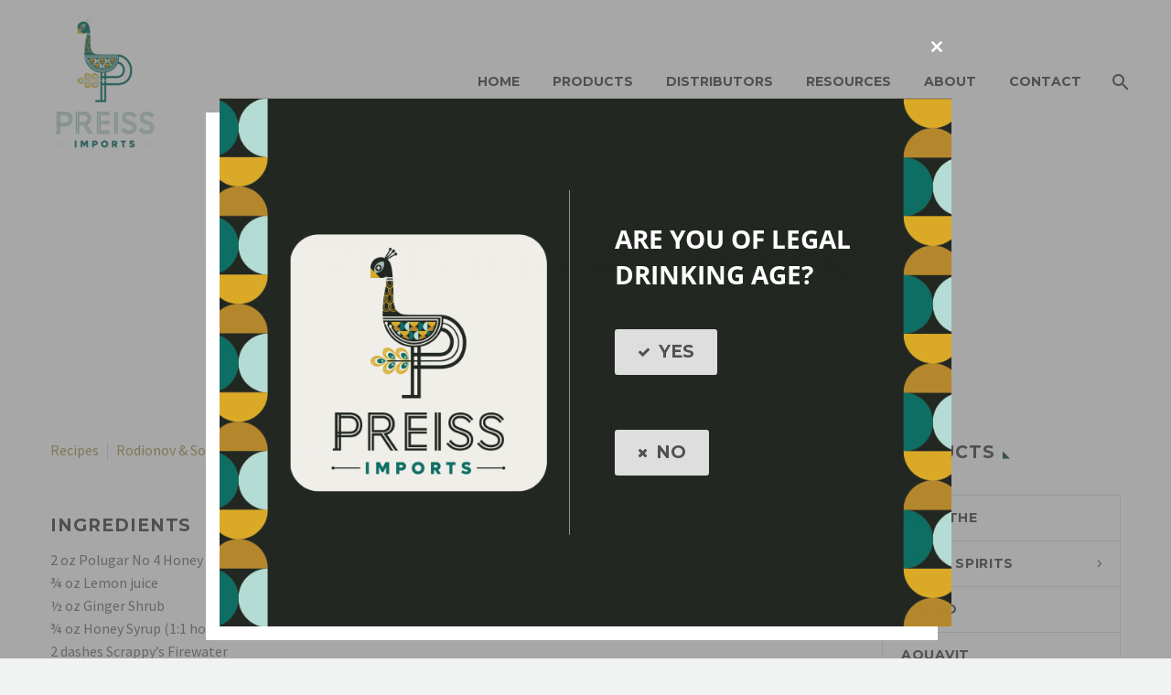

--- FILE ---
content_type: text/html; charset=UTF-8
request_url: https://www.preissimports.com/killer-bees-knees/
body_size: 16358
content:
<script type="text/javascript">(function() {

    function TheGemAdvancedAnimation() {
        this.animateClass = 'thegem-advanced-animation';
        this.animatedClass = 'thegem-advanced-animation-animated';
    }

    TheGemAdvancedAnimation.prototype = {
        initialize: function () {
            let items =  document.querySelectorAll('.'+this.animateClass);

            if ('IntersectionObserver' in window) {
                let intersectionObserver = new IntersectionObserver((entries, observer)=>{
                    entries.forEach((entry)=> {
                        if (entry.isIntersecting) {
                            this.startAnimation(entry.target);
                            intersectionObserver.unobserve(entry.target);
                        }
                    });
                });

                items.forEach((item)=>{
                    intersectionObserver.observe(item);
                });
            } else {
                items.forEach((item)=>{
                    this.startAnimation(item);
                });
            }
        },

        startAnimation: function (element) {
            if (element.classList.contains(this.animateClass)) {
                setTimeout(() => {
                    element.classList.remove(this.animateClass);
                    element.classList.add(this.animatedClass);
                }, 300);
            }
        }
    };

    window.theGemAdvancedAnimation= new TheGemAdvancedAnimation();
    document.addEventListener('DOMContentLoaded', function() {
        window.theGemAdvancedAnimation.initialize();
    });

    if (window.parent.vc) {
        window.parent.vc.events.on('shortcodeView:updated', function (event) {
            let element = event.view.el.querySelector('.thegem-advanced-animation');
            window.theGemAdvancedAnimation.startAnimation(element);
        });

        window.parent.vc.events.on('app.render', function () {
            window.theGemAdvancedAnimation.initialize();
        });
    }
})();</script><!DOCTYPE html>
<!--[if IE 7]>
<html class="ie ie7" lang="en" xmlns:og="http://ogp.me/ns#" xmlns:fb="http://ogp.me/ns/fb#">
<![endif]-->
<!--[if IE 8]>
<html class="ie ie8" lang="en" xmlns:og="http://ogp.me/ns#" xmlns:fb="http://ogp.me/ns/fb#">
<![endif]-->
<!--[if !(IE 7) | !(IE 8) ]><!-->
<html lang="en" xmlns:og="http://ogp.me/ns#" xmlns:fb="http://ogp.me/ns/fb#">
<!--<![endif]-->
<head>
	<meta charset="UTF-8">
	<meta name="viewport" content="width=device-width, initial-scale=1.0" />
	<link rel="profile" href="https://gmpg.org/xfn/11">
	<link rel="pingback" href="https://www.preissimports.com/xmlrpc.php">
	<title>Killer Bee&#8217;s Knees &#8211; Preiss Imports</title>
<meta name='robots' content='max-image-preview:large' />
<link rel='dns-prefetch' href='//fonts.googleapis.com' />
<link rel="alternate" type="application/rss+xml" title="Preiss Imports &raquo; Feed" href="https://www.preissimports.com/feed/" />
<link rel="alternate" type="application/rss+xml" title="Preiss Imports &raquo; Comments Feed" href="https://www.preissimports.com/comments/feed/" />
<script type="text/javascript">
/* <![CDATA[ */
window._wpemojiSettings = {"baseUrl":"https:\/\/s.w.org\/images\/core\/emoji\/15.0.3\/72x72\/","ext":".png","svgUrl":"https:\/\/s.w.org\/images\/core\/emoji\/15.0.3\/svg\/","svgExt":".svg","source":{"concatemoji":"https:\/\/www.preissimports.com\/wp-includes\/js\/wp-emoji-release.min.js?ver=6.6.4"}};
/*! This file is auto-generated */
!function(i,n){var o,s,e;function c(e){try{var t={supportTests:e,timestamp:(new Date).valueOf()};sessionStorage.setItem(o,JSON.stringify(t))}catch(e){}}function p(e,t,n){e.clearRect(0,0,e.canvas.width,e.canvas.height),e.fillText(t,0,0);var t=new Uint32Array(e.getImageData(0,0,e.canvas.width,e.canvas.height).data),r=(e.clearRect(0,0,e.canvas.width,e.canvas.height),e.fillText(n,0,0),new Uint32Array(e.getImageData(0,0,e.canvas.width,e.canvas.height).data));return t.every(function(e,t){return e===r[t]})}function u(e,t,n){switch(t){case"flag":return n(e,"\ud83c\udff3\ufe0f\u200d\u26a7\ufe0f","\ud83c\udff3\ufe0f\u200b\u26a7\ufe0f")?!1:!n(e,"\ud83c\uddfa\ud83c\uddf3","\ud83c\uddfa\u200b\ud83c\uddf3")&&!n(e,"\ud83c\udff4\udb40\udc67\udb40\udc62\udb40\udc65\udb40\udc6e\udb40\udc67\udb40\udc7f","\ud83c\udff4\u200b\udb40\udc67\u200b\udb40\udc62\u200b\udb40\udc65\u200b\udb40\udc6e\u200b\udb40\udc67\u200b\udb40\udc7f");case"emoji":return!n(e,"\ud83d\udc26\u200d\u2b1b","\ud83d\udc26\u200b\u2b1b")}return!1}function f(e,t,n){var r="undefined"!=typeof WorkerGlobalScope&&self instanceof WorkerGlobalScope?new OffscreenCanvas(300,150):i.createElement("canvas"),a=r.getContext("2d",{willReadFrequently:!0}),o=(a.textBaseline="top",a.font="600 32px Arial",{});return e.forEach(function(e){o[e]=t(a,e,n)}),o}function t(e){var t=i.createElement("script");t.src=e,t.defer=!0,i.head.appendChild(t)}"undefined"!=typeof Promise&&(o="wpEmojiSettingsSupports",s=["flag","emoji"],n.supports={everything:!0,everythingExceptFlag:!0},e=new Promise(function(e){i.addEventListener("DOMContentLoaded",e,{once:!0})}),new Promise(function(t){var n=function(){try{var e=JSON.parse(sessionStorage.getItem(o));if("object"==typeof e&&"number"==typeof e.timestamp&&(new Date).valueOf()<e.timestamp+604800&&"object"==typeof e.supportTests)return e.supportTests}catch(e){}return null}();if(!n){if("undefined"!=typeof Worker&&"undefined"!=typeof OffscreenCanvas&&"undefined"!=typeof URL&&URL.createObjectURL&&"undefined"!=typeof Blob)try{var e="postMessage("+f.toString()+"("+[JSON.stringify(s),u.toString(),p.toString()].join(",")+"));",r=new Blob([e],{type:"text/javascript"}),a=new Worker(URL.createObjectURL(r),{name:"wpTestEmojiSupports"});return void(a.onmessage=function(e){c(n=e.data),a.terminate(),t(n)})}catch(e){}c(n=f(s,u,p))}t(n)}).then(function(e){for(var t in e)n.supports[t]=e[t],n.supports.everything=n.supports.everything&&n.supports[t],"flag"!==t&&(n.supports.everythingExceptFlag=n.supports.everythingExceptFlag&&n.supports[t]);n.supports.everythingExceptFlag=n.supports.everythingExceptFlag&&!n.supports.flag,n.DOMReady=!1,n.readyCallback=function(){n.DOMReady=!0}}).then(function(){return e}).then(function(){var e;n.supports.everything||(n.readyCallback(),(e=n.source||{}).concatemoji?t(e.concatemoji):e.wpemoji&&e.twemoji&&(t(e.twemoji),t(e.wpemoji)))}))}((window,document),window._wpemojiSettings);
/* ]]> */
</script>
<link rel='stylesheet' id='thegem-preloader-css' href='https://www.preissimports.com/wp-content/themes/thegem/css/thegem-preloader.css?ver=6.6.4' type='text/css' media='all' />
<style id='thegem-preloader-inline-css' type='text/css'>

		body:not(.compose-mode) .gem-icon-style-gradient span,
		body:not(.compose-mode) .gem-icon .gem-icon-half-1,
		body:not(.compose-mode) .gem-icon .gem-icon-half-2 {
			opacity: 0 !important;
			}
</style>
<link rel='stylesheet' id='thegem-reset-css' href='https://www.preissimports.com/wp-content/themes/thegem/css/thegem-reset.css?ver=6.6.4' type='text/css' media='all' />
<link rel='stylesheet' id='thegem-grid-css' href='https://www.preissimports.com/wp-content/themes/thegem/css/thegem-grid.css?ver=6.6.4' type='text/css' media='all' />
<link rel='stylesheet' id='thegem-header-css' href='https://www.preissimports.com/wp-content/themes/thegem/css/thegem-header.css?ver=6.6.4' type='text/css' media='all' />
<link rel='stylesheet' id='thegem-style-css' href='https://www.preissimports.com/wp-content/themes/thegem/style.css?ver=6.6.4' type='text/css' media='all' />
<link rel='stylesheet' id='thegem-child-style-css' href='https://www.preissimports.com/wp-content/themes/thegem-child/style.css?ver=6.6.4' type='text/css' media='all' />
<link rel='stylesheet' id='thegem-widgets-css' href='https://www.preissimports.com/wp-content/themes/thegem/css/thegem-widgets.css?ver=6.6.4' type='text/css' media='all' />
<link rel='stylesheet' id='thegem-new-css-css' href='https://www.preissimports.com/wp-content/themes/thegem/css/thegem-new-css.css?ver=6.6.4' type='text/css' media='all' />
<link rel='stylesheet' id='perevazka-css-css-css' href='https://www.preissimports.com/wp-content/themes/thegem/css/thegem-perevazka-css.css?ver=6.6.4' type='text/css' media='all' />
<link rel='stylesheet' id='thegem-google-fonts-css' href='//fonts.googleapis.com/css?family=Source+Sans+Pro%3A200%2C200italic%2C300%2C300italic%2C400%2C400italic%2C600%2C600italic%2C700%2C700italic%2C900%2C900italic%7CMontserrat%3A100%2C100italic%2C200%2C200italic%2C300%2C300italic%2C400%2C400italic%2C500%2C500italic%2C600%2C600italic%2C700%2C700italic%2C800%2C800italic%2C900%2C900italic&#038;subset=cyrillic%2Ccyrillic-ext%2Cgreek%2Cgreek-ext%2Clatin%2Clatin-ext%2Cvietnamese&#038;ver=6.6.4' type='text/css' media='all' />
<link rel='stylesheet' id='thegem-custom-css' href='https://www.preissimports.com/wp-content/themes/thegem-child/css/custom-5Olq4Ecw.css?ver=6.6.4' type='text/css' media='all' />
<style id='thegem-custom-inline-css' type='text/css'>
body .page-title-block .breadcrumbs-container{	text-align: center;}.page-breadcrumbs ul li a,.page-breadcrumbs ul li:not(:last-child):after{	color: #99A9B5FF;}.page-breadcrumbs ul li{	color: #3C3950FF;}.page-breadcrumbs ul li a:hover{	color: #3C3950FF;}.block-content {padding-top: 135px;background-color: #ffffff;background-image: none;}.block-content:last-of-type {padding-bottom: 0px;}#top-area {	display: block;}@media (max-width: 991px) {#page-title {}.page-title-inner, body .breadcrumbs{padding-left: 0px;padding-right: 0px;}.page-title-excerpt {margin-top: 18px;}#page-title .page-title-title {margin-top: 0px;}.block-content {}.block-content:last-of-type {}#top-area {	display: block;}}@media (max-width: 767px) {#page-title {}.page-title-inner,body .breadcrumbs{padding-left: 0px;padding-right: 0px;}.page-title-excerpt {margin-top: 18px;}#page-title .page-title-title {margin-top: 0px;}.block-content {}.block-content:last-of-type {}#top-area {	display: block;}}
</style>
<link rel='stylesheet' id='js_composer_front-css' href='https://www.preissimports.com/wp-content/plugins/js_composer/assets/css/js_composer.min.css?ver=6.8.0' type='text/css' media='all' />
<link rel='stylesheet' id='thegem-additional-blog-1-css' href='https://www.preissimports.com/wp-content/themes/thegem/css/thegem-additional-blog-1.css?ver=6.6.4' type='text/css' media='all' />
<link rel='stylesheet' id='icons-fontawesome-css' href='https://www.preissimports.com/wp-content/themes/thegem/css/icons-fontawesome.css?ver=6.6.4' type='text/css' media='all' />
<link rel='stylesheet' id='jquery-fancybox-css' href='https://www.preissimports.com/wp-content/themes/thegem/js/fancyBox/jquery.fancybox.min.css?ver=6.6.4' type='text/css' media='all' />
<link rel='stylesheet' id='thegem-vc_elements-css' href='https://www.preissimports.com/wp-content/themes/thegem/css/thegem-vc_elements.css?ver=6.6.4' type='text/css' media='all' />
<link rel='stylesheet' id='thegem-advanced-animation-css' href='https://www.preissimports.com/wp-content/themes/thegem/css/thegem-advanced-animation.css?ver=6.6.4' type='text/css' media='all' />
<style id='wp-emoji-styles-inline-css' type='text/css'>

	img.wp-smiley, img.emoji {
		display: inline !important;
		border: none !important;
		box-shadow: none !important;
		height: 1em !important;
		width: 1em !important;
		margin: 0 0.07em !important;
		vertical-align: -0.1em !important;
		background: none !important;
		padding: 0 !important;
	}
</style>
<link rel='stylesheet' id='wp-block-library-css' href='https://www.preissimports.com/wp-includes/css/dist/block-library/style.min.css?ver=6.6.4' type='text/css' media='all' />
<style id='filebird-block-filebird-gallery-style-inline-css' type='text/css'>
ul.filebird-block-filebird-gallery{margin:auto!important;padding:0!important;width:100%}ul.filebird-block-filebird-gallery.layout-grid{display:grid;grid-gap:20px;align-items:stretch;grid-template-columns:repeat(var(--columns),1fr);justify-items:stretch}ul.filebird-block-filebird-gallery.layout-grid li img{border:1px solid #ccc;box-shadow:2px 2px 6px 0 rgba(0,0,0,.3);height:100%;max-width:100%;-o-object-fit:cover;object-fit:cover;width:100%}ul.filebird-block-filebird-gallery.layout-masonry{-moz-column-count:var(--columns);-moz-column-gap:var(--space);column-gap:var(--space);-moz-column-width:var(--min-width);columns:var(--min-width) var(--columns);display:block;overflow:auto}ul.filebird-block-filebird-gallery.layout-masonry li{margin-bottom:var(--space)}ul.filebird-block-filebird-gallery li{list-style:none}ul.filebird-block-filebird-gallery li figure{height:100%;margin:0;padding:0;position:relative;width:100%}ul.filebird-block-filebird-gallery li figure figcaption{background:linear-gradient(0deg,rgba(0,0,0,.7),rgba(0,0,0,.3) 70%,transparent);bottom:0;box-sizing:border-box;color:#fff;font-size:.8em;margin:0;max-height:100%;overflow:auto;padding:3em .77em .7em;position:absolute;text-align:center;width:100%;z-index:2}ul.filebird-block-filebird-gallery li figure figcaption a{color:inherit}

</style>
<style id='classic-theme-styles-inline-css' type='text/css'>
/*! This file is auto-generated */
.wp-block-button__link{color:#fff;background-color:#32373c;border-radius:9999px;box-shadow:none;text-decoration:none;padding:calc(.667em + 2px) calc(1.333em + 2px);font-size:1.125em}.wp-block-file__button{background:#32373c;color:#fff;text-decoration:none}
</style>
<style id='global-styles-inline-css' type='text/css'>
:root{--wp--preset--aspect-ratio--square: 1;--wp--preset--aspect-ratio--4-3: 4/3;--wp--preset--aspect-ratio--3-4: 3/4;--wp--preset--aspect-ratio--3-2: 3/2;--wp--preset--aspect-ratio--2-3: 2/3;--wp--preset--aspect-ratio--16-9: 16/9;--wp--preset--aspect-ratio--9-16: 9/16;--wp--preset--color--black: #000000;--wp--preset--color--cyan-bluish-gray: #abb8c3;--wp--preset--color--white: #ffffff;--wp--preset--color--pale-pink: #f78da7;--wp--preset--color--vivid-red: #cf2e2e;--wp--preset--color--luminous-vivid-orange: #ff6900;--wp--preset--color--luminous-vivid-amber: #fcb900;--wp--preset--color--light-green-cyan: #7bdcb5;--wp--preset--color--vivid-green-cyan: #00d084;--wp--preset--color--pale-cyan-blue: #8ed1fc;--wp--preset--color--vivid-cyan-blue: #0693e3;--wp--preset--color--vivid-purple: #9b51e0;--wp--preset--gradient--vivid-cyan-blue-to-vivid-purple: linear-gradient(135deg,rgba(6,147,227,1) 0%,rgb(155,81,224) 100%);--wp--preset--gradient--light-green-cyan-to-vivid-green-cyan: linear-gradient(135deg,rgb(122,220,180) 0%,rgb(0,208,130) 100%);--wp--preset--gradient--luminous-vivid-amber-to-luminous-vivid-orange: linear-gradient(135deg,rgba(252,185,0,1) 0%,rgba(255,105,0,1) 100%);--wp--preset--gradient--luminous-vivid-orange-to-vivid-red: linear-gradient(135deg,rgba(255,105,0,1) 0%,rgb(207,46,46) 100%);--wp--preset--gradient--very-light-gray-to-cyan-bluish-gray: linear-gradient(135deg,rgb(238,238,238) 0%,rgb(169,184,195) 100%);--wp--preset--gradient--cool-to-warm-spectrum: linear-gradient(135deg,rgb(74,234,220) 0%,rgb(151,120,209) 20%,rgb(207,42,186) 40%,rgb(238,44,130) 60%,rgb(251,105,98) 80%,rgb(254,248,76) 100%);--wp--preset--gradient--blush-light-purple: linear-gradient(135deg,rgb(255,206,236) 0%,rgb(152,150,240) 100%);--wp--preset--gradient--blush-bordeaux: linear-gradient(135deg,rgb(254,205,165) 0%,rgb(254,45,45) 50%,rgb(107,0,62) 100%);--wp--preset--gradient--luminous-dusk: linear-gradient(135deg,rgb(255,203,112) 0%,rgb(199,81,192) 50%,rgb(65,88,208) 100%);--wp--preset--gradient--pale-ocean: linear-gradient(135deg,rgb(255,245,203) 0%,rgb(182,227,212) 50%,rgb(51,167,181) 100%);--wp--preset--gradient--electric-grass: linear-gradient(135deg,rgb(202,248,128) 0%,rgb(113,206,126) 100%);--wp--preset--gradient--midnight: linear-gradient(135deg,rgb(2,3,129) 0%,rgb(40,116,252) 100%);--wp--preset--font-size--small: 13px;--wp--preset--font-size--medium: 20px;--wp--preset--font-size--large: 36px;--wp--preset--font-size--x-large: 42px;--wp--preset--spacing--20: 0.44rem;--wp--preset--spacing--30: 0.67rem;--wp--preset--spacing--40: 1rem;--wp--preset--spacing--50: 1.5rem;--wp--preset--spacing--60: 2.25rem;--wp--preset--spacing--70: 3.38rem;--wp--preset--spacing--80: 5.06rem;--wp--preset--shadow--natural: 6px 6px 9px rgba(0, 0, 0, 0.2);--wp--preset--shadow--deep: 12px 12px 50px rgba(0, 0, 0, 0.4);--wp--preset--shadow--sharp: 6px 6px 0px rgba(0, 0, 0, 0.2);--wp--preset--shadow--outlined: 6px 6px 0px -3px rgba(255, 255, 255, 1), 6px 6px rgba(0, 0, 0, 1);--wp--preset--shadow--crisp: 6px 6px 0px rgba(0, 0, 0, 1);}:where(.is-layout-flex){gap: 0.5em;}:where(.is-layout-grid){gap: 0.5em;}body .is-layout-flex{display: flex;}.is-layout-flex{flex-wrap: wrap;align-items: center;}.is-layout-flex > :is(*, div){margin: 0;}body .is-layout-grid{display: grid;}.is-layout-grid > :is(*, div){margin: 0;}:where(.wp-block-columns.is-layout-flex){gap: 2em;}:where(.wp-block-columns.is-layout-grid){gap: 2em;}:where(.wp-block-post-template.is-layout-flex){gap: 1.25em;}:where(.wp-block-post-template.is-layout-grid){gap: 1.25em;}.has-black-color{color: var(--wp--preset--color--black) !important;}.has-cyan-bluish-gray-color{color: var(--wp--preset--color--cyan-bluish-gray) !important;}.has-white-color{color: var(--wp--preset--color--white) !important;}.has-pale-pink-color{color: var(--wp--preset--color--pale-pink) !important;}.has-vivid-red-color{color: var(--wp--preset--color--vivid-red) !important;}.has-luminous-vivid-orange-color{color: var(--wp--preset--color--luminous-vivid-orange) !important;}.has-luminous-vivid-amber-color{color: var(--wp--preset--color--luminous-vivid-amber) !important;}.has-light-green-cyan-color{color: var(--wp--preset--color--light-green-cyan) !important;}.has-vivid-green-cyan-color{color: var(--wp--preset--color--vivid-green-cyan) !important;}.has-pale-cyan-blue-color{color: var(--wp--preset--color--pale-cyan-blue) !important;}.has-vivid-cyan-blue-color{color: var(--wp--preset--color--vivid-cyan-blue) !important;}.has-vivid-purple-color{color: var(--wp--preset--color--vivid-purple) !important;}.has-black-background-color{background-color: var(--wp--preset--color--black) !important;}.has-cyan-bluish-gray-background-color{background-color: var(--wp--preset--color--cyan-bluish-gray) !important;}.has-white-background-color{background-color: var(--wp--preset--color--white) !important;}.has-pale-pink-background-color{background-color: var(--wp--preset--color--pale-pink) !important;}.has-vivid-red-background-color{background-color: var(--wp--preset--color--vivid-red) !important;}.has-luminous-vivid-orange-background-color{background-color: var(--wp--preset--color--luminous-vivid-orange) !important;}.has-luminous-vivid-amber-background-color{background-color: var(--wp--preset--color--luminous-vivid-amber) !important;}.has-light-green-cyan-background-color{background-color: var(--wp--preset--color--light-green-cyan) !important;}.has-vivid-green-cyan-background-color{background-color: var(--wp--preset--color--vivid-green-cyan) !important;}.has-pale-cyan-blue-background-color{background-color: var(--wp--preset--color--pale-cyan-blue) !important;}.has-vivid-cyan-blue-background-color{background-color: var(--wp--preset--color--vivid-cyan-blue) !important;}.has-vivid-purple-background-color{background-color: var(--wp--preset--color--vivid-purple) !important;}.has-black-border-color{border-color: var(--wp--preset--color--black) !important;}.has-cyan-bluish-gray-border-color{border-color: var(--wp--preset--color--cyan-bluish-gray) !important;}.has-white-border-color{border-color: var(--wp--preset--color--white) !important;}.has-pale-pink-border-color{border-color: var(--wp--preset--color--pale-pink) !important;}.has-vivid-red-border-color{border-color: var(--wp--preset--color--vivid-red) !important;}.has-luminous-vivid-orange-border-color{border-color: var(--wp--preset--color--luminous-vivid-orange) !important;}.has-luminous-vivid-amber-border-color{border-color: var(--wp--preset--color--luminous-vivid-amber) !important;}.has-light-green-cyan-border-color{border-color: var(--wp--preset--color--light-green-cyan) !important;}.has-vivid-green-cyan-border-color{border-color: var(--wp--preset--color--vivid-green-cyan) !important;}.has-pale-cyan-blue-border-color{border-color: var(--wp--preset--color--pale-cyan-blue) !important;}.has-vivid-cyan-blue-border-color{border-color: var(--wp--preset--color--vivid-cyan-blue) !important;}.has-vivid-purple-border-color{border-color: var(--wp--preset--color--vivid-purple) !important;}.has-vivid-cyan-blue-to-vivid-purple-gradient-background{background: var(--wp--preset--gradient--vivid-cyan-blue-to-vivid-purple) !important;}.has-light-green-cyan-to-vivid-green-cyan-gradient-background{background: var(--wp--preset--gradient--light-green-cyan-to-vivid-green-cyan) !important;}.has-luminous-vivid-amber-to-luminous-vivid-orange-gradient-background{background: var(--wp--preset--gradient--luminous-vivid-amber-to-luminous-vivid-orange) !important;}.has-luminous-vivid-orange-to-vivid-red-gradient-background{background: var(--wp--preset--gradient--luminous-vivid-orange-to-vivid-red) !important;}.has-very-light-gray-to-cyan-bluish-gray-gradient-background{background: var(--wp--preset--gradient--very-light-gray-to-cyan-bluish-gray) !important;}.has-cool-to-warm-spectrum-gradient-background{background: var(--wp--preset--gradient--cool-to-warm-spectrum) !important;}.has-blush-light-purple-gradient-background{background: var(--wp--preset--gradient--blush-light-purple) !important;}.has-blush-bordeaux-gradient-background{background: var(--wp--preset--gradient--blush-bordeaux) !important;}.has-luminous-dusk-gradient-background{background: var(--wp--preset--gradient--luminous-dusk) !important;}.has-pale-ocean-gradient-background{background: var(--wp--preset--gradient--pale-ocean) !important;}.has-electric-grass-gradient-background{background: var(--wp--preset--gradient--electric-grass) !important;}.has-midnight-gradient-background{background: var(--wp--preset--gradient--midnight) !important;}.has-small-font-size{font-size: var(--wp--preset--font-size--small) !important;}.has-medium-font-size{font-size: var(--wp--preset--font-size--medium) !important;}.has-large-font-size{font-size: var(--wp--preset--font-size--large) !important;}.has-x-large-font-size{font-size: var(--wp--preset--font-size--x-large) !important;}
:where(.wp-block-post-template.is-layout-flex){gap: 1.25em;}:where(.wp-block-post-template.is-layout-grid){gap: 1.25em;}
:where(.wp-block-columns.is-layout-flex){gap: 2em;}:where(.wp-block-columns.is-layout-grid){gap: 2em;}
:root :where(.wp-block-pullquote){font-size: 1.5em;line-height: 1.6;}
</style>
<link rel='stylesheet' id='select2-css' href='https://www.preissimports.com/wp-content/plugins/beautiful-taxonomy-filters/public/css/select2.min.css?ver=2.4.3' type='text/css' media='all' />
<link rel='stylesheet' id='beautiful-taxonomy-filters-basic-css' href='https://www.preissimports.com/wp-content/plugins/beautiful-taxonomy-filters/public/css/beautiful-taxonomy-filters-base.min.css?ver=2.4.3' type='text/css' media='all' />
<link rel='stylesheet' id='beautiful-taxonomy-filters-css' href='https://www.preissimports.com/wp-content/plugins/beautiful-taxonomy-filters/public/css/beautiful-taxonomy-filters-light-material.min.css?ver=2.4.3' type='text/css' media='all' />
<link rel='stylesheet' id='contact-form-7-css' href='https://www.preissimports.com/wp-content/plugins/contact-form-7/includes/css/styles.css?ver=5.9.8' type='text/css' media='all' />
<link rel='stylesheet' id='powertip-css' href='https://www.preissimports.com/wp-content/plugins/devvn-image-hotspot/frontend/css/jquery.powertip.min.css?ver=1.2.0' type='text/css' media='all' />
<link rel='stylesheet' id='maps-points-css' href='https://www.preissimports.com/wp-content/plugins/devvn-image-hotspot/frontend/css/maps_points.css?ver=1.2.9' type='text/css' media='all' />
<link rel='stylesheet' id='parent-style-css' href='https://www.preissimports.com/wp-content/themes/thegem/style.css?ver=6.6.4' type='text/css' media='all' />
<link rel='stylesheet' id='child-style-css' href='https://www.preissimports.com/wp-content/themes/thegem-child/style.css?ver=1.0.0' type='text/css' media='all' />
<style id='posts-table-pro-head-inline-css' type='text/css'>
table.posts-data-table { visibility: hidden; }
</style>
<script type="text/javascript"></script><script type="text/javascript">function fullHeightRow() {
			var fullHeight,
				offsetTop,
				element = document.getElementsByClassName('vc_row-o-full-height')[0];
			if (element) {
				fullHeight = window.innerHeight;
				offsetTop = window.pageYOffset + element.getBoundingClientRect().top;
				if (offsetTop < fullHeight) {
					fullHeight = 100 - offsetTop / (fullHeight / 100);
					element.style.minHeight = fullHeight + 'vh'
				}
			}
		}
		fullHeightRow();</script><!--[if lt IE 9]>
<script type="text/javascript" src="https://www.preissimports.com/wp-content/themes/thegem/js/html5.js?ver=3.7.3" id="html5-js"></script>
<![endif]-->
<script type="text/javascript" src="https://www.preissimports.com/wp-includes/js/jquery/jquery.min.js?ver=3.7.1" id="jquery-core-js"></script>
<script type="text/javascript" src="https://www.preissimports.com/wp-includes/js/jquery/jquery-migrate.min.js?ver=3.4.1" id="jquery-migrate-js"></script>
<script type="text/javascript" id="3d-flip-book-client-locale-loader-js-extra">
/* <![CDATA[ */
var FB3D_CLIENT_LOCALE = {"ajaxurl":"https:\/\/www.preissimports.com\/wp-admin\/admin-ajax.php","dictionary":{"Table of contents":"Table of contents","Close":"Close","Bookmarks":"Bookmarks","Thumbnails":"Thumbnails","Search":"Search","Share":"Share","Facebook":"Facebook","Twitter":"Twitter","Email":"Email","Play":"Play","Previous page":"Previous page","Next page":"Next page","Zoom in":"Zoom in","Zoom out":"Zoom out","Fit view":"Fit view","Auto play":"Auto play","Full screen":"Full screen","More":"More","Smart pan":"Smart pan","Single page":"Single page","Sounds":"Sounds","Stats":"Stats","Print":"Print","Download":"Download","Goto first page":"Goto first page","Goto last page":"Goto last page"},"images":"https:\/\/www.preissimports.com\/wp-content\/plugins\/interactive-3d-flipbook-powered-physics-engine\/assets\/images\/","jsData":{"urls":[],"posts":{"ids_mis":[],"ids":[]},"pages":[],"firstPages":[],"bookCtrlProps":[],"bookTemplates":[]},"key":"3d-flip-book","pdfJS":{"pdfJsLib":"https:\/\/www.preissimports.com\/wp-content\/plugins\/interactive-3d-flipbook-powered-physics-engine\/assets\/js\/pdf.min.js?ver=4.3.136","pdfJsWorker":"https:\/\/www.preissimports.com\/wp-content\/plugins\/interactive-3d-flipbook-powered-physics-engine\/assets\/js\/pdf.worker.js?ver=4.3.136","stablePdfJsLib":"https:\/\/www.preissimports.com\/wp-content\/plugins\/interactive-3d-flipbook-powered-physics-engine\/assets\/js\/stable\/pdf.min.js?ver=2.5.207","stablePdfJsWorker":"https:\/\/www.preissimports.com\/wp-content\/plugins\/interactive-3d-flipbook-powered-physics-engine\/assets\/js\/stable\/pdf.worker.js?ver=2.5.207","pdfJsCMapUrl":"https:\/\/www.preissimports.com\/wp-content\/plugins\/interactive-3d-flipbook-powered-physics-engine\/assets\/cmaps\/"},"cacheurl":"https:\/\/www.preissimports.com\/wp-content\/uploads\/3d-flip-book\/cache\/","pluginsurl":"https:\/\/www.preissimports.com\/wp-content\/plugins\/","pluginurl":"https:\/\/www.preissimports.com\/wp-content\/plugins\/interactive-3d-flipbook-powered-physics-engine\/","thumbnailSize":{"width":"0","height":"150"},"version":"1.16.16"};
/* ]]> */
</script>
<script type="text/javascript" src="https://www.preissimports.com/wp-content/plugins/interactive-3d-flipbook-powered-physics-engine/assets/js/client-locale-loader.js?ver=1.16.16" id="3d-flip-book-client-locale-loader-js" async="async" data-wp-strategy="async"></script>
<script type="text/javascript" id="zilla-likes-js-extra">
/* <![CDATA[ */
var zilla_likes = {"ajaxurl":"https:\/\/www.preissimports.com\/wp-admin\/admin-ajax.php"};
/* ]]> */
</script>
<script type="text/javascript" src="https://www.preissimports.com/wp-content/plugins/zilla-likes/scripts/zilla-likes.js?ver=6.6.4" id="zilla-likes-js"></script>
<link rel="https://api.w.org/" href="https://www.preissimports.com/wp-json/" /><link rel="alternate" title="JSON" type="application/json" href="https://www.preissimports.com/wp-json/wp/v2/posts/24151" /><link rel="EditURI" type="application/rsd+xml" title="RSD" href="https://www.preissimports.com/xmlrpc.php?rsd" />
<meta name="generator" content="WordPress 6.6.4" />
<link rel="canonical" href="https://www.preissimports.com/killer-bees-knees/" />
<link rel='shortlink' href='https://www.preissimports.com/?p=24151' />
<link rel="alternate" title="oEmbed (JSON)" type="application/json+oembed" href="https://www.preissimports.com/wp-json/oembed/1.0/embed?url=https%3A%2F%2Fwww.preissimports.com%2Fkiller-bees-knees%2F" />
<link rel="alternate" title="oEmbed (XML)" type="text/xml+oembed" href="https://www.preissimports.com/wp-json/oembed/1.0/embed?url=https%3A%2F%2Fwww.preissimports.com%2Fkiller-bees-knees%2F&#038;format=xml" />
<style type="text/css">.beautiful-taxonomy-filter-button{
	background:#cdcdcd;
}</style>
		<!-- GA Google Analytics @ https://m0n.co/ga -->
		<script async src="https://www.googletagmanager.com/gtag/js?id=UA-161736780-1"></script>
		<script>
			window.dataLayer = window.dataLayer || [];
			function gtag(){dataLayer.push(arguments);}
			gtag('js', new Date());
			gtag('config', 'UA-161736780-1');
		</script>

				<link rel="preload" href="https://www.preissimports.com/wp-content/plugins/wordpress-popup/assets/hustle-ui/fonts/hustle-icons-font.woff2" as="font" type="font/woff2" crossorigin>
		<!-- Global site tag (gtag.js) - Google Analytics -->
<script async src="https://www.googletagmanager.com/gtag/js?id=UA-161736780-1"></script>
<script>
  window.dataLayer = window.dataLayer || [];
  function gtag(){dataLayer.push(arguments);}
  gtag('js', new Date());

  gtag('config', 'UA-161736780-1');
</script>
<meta name="generator" content="Powered by WPBakery Page Builder - drag and drop page builder for WordPress."/>
<style id="hustle-module-2-0-styles" class="hustle-module-styles hustle-module-styles-2">@media screen and (min-width: 783px) {.hustle-ui:not(.hustle-size--small).module_id_2 .hustle-popup-content {max-width: 800px;max-height: none;max-height: unset;overflow-y: initial;}}@media screen and (min-width: 783px) { .hustle-layout {max-height: none;max-height: unset;}} .hustle-ui.module_id_2  {padding-right: 15px;padding-left: 15px;}.hustle-ui.module_id_2  .hustle-popup-content .hustle-info,.hustle-ui.module_id_2  .hustle-popup-content .hustle-optin {padding-top: 15px;padding-bottom: 15px;}@media screen and (min-width: 783px) {.hustle-ui:not(.hustle-size--small).module_id_2  {padding-right: 15px;padding-left: 15px;}.hustle-ui:not(.hustle-size--small).module_id_2  .hustle-popup-content .hustle-info,.hustle-ui:not(.hustle-size--small).module_id_2  .hustle-popup-content .hustle-optin {padding-top: 15px;padding-bottom: 15px;}} .hustle-ui.module_id_2 .hustle-layout .hustle-layout-body {margin: 0px 0px 0px 0px;padding: 60px 40px 60px 40px;border-width: 0px 0px 0px 0px;border-style: solid;border-color: rgba(0,0,0,0);border-radius: 0px 0px 0px 0px;overflow: hidden;background-color: #ffffff;-moz-box-shadow: 0px 0px 0px 0px #ffffff;-webkit-box-shadow: 0px 0px 0px 0px #ffffff;box-shadow: 0px 0px 0px 0px #ffffff;background-image: url(https://www.preissimports.com/wp-content/uploads/Age-Verification-New-Logo-1.png);background-repeat: no-repeat;background-size: cover;background-position: left center;background-clip: padding-box;}@media screen and (min-width: 783px) {.hustle-ui:not(.hustle-size--small).module_id_2 .hustle-layout .hustle-layout-body {margin: 0px 0px 0px 0px;padding: 12.5% 6.2% 12.5% 47.7%;border-width: 0px 0px 0px 0px;border-style: solid;border-radius: 0px 0px 0px 0px;-moz-box-shadow: -15px 15px 0px 0px #ffffff;-webkit-box-shadow: -15px 15px 0px 0px #ffffff;box-shadow: -15px 15px 0px 0px #ffffff;background-repeat: repeat;background-size: cover;background-position: center center;}} .hustle-ui.module_id_2 .hustle-layout .hustle-layout-header {padding: 20px 20px 20px 20px;border-width: 0px 0px 1px 0px;border-style: solid;border-color: rgba(0,0,0,0.16);border-radius: 0px 0px 0px 0px;background-color: rgba(0,0,0,0);-moz-box-shadow: 0px 0px 0px 0px rgba(0,0,0,0);-webkit-box-shadow: 0px 0px 0px 0px rgba(0,0,0,0);box-shadow: 0px 0px 0px 0px rgba(0,0,0,0);}@media screen and (min-width: 783px) {.hustle-ui:not(.hustle-size--small).module_id_2 .hustle-layout .hustle-layout-header {padding: 20px 20px 20px 20px;border-width: 0px 0px 1px 0px;border-style: solid;border-radius: 0px 0px 0px 0px;-moz-box-shadow: 0px 0px 0px 0px rgba(0,0,0,0);-webkit-box-shadow: 0px 0px 0px 0px rgba(0,0,0,0);box-shadow: 0px 0px 0px 0px rgba(0,0,0,0);}} .hustle-ui.module_id_2 .hustle-layout .hustle-layout-content {padding: 0px 0px 0px 0px;border-width: 0px 0px 0px 0px;border-style: solid;border-radius: 0px 0px 0px 0px;border-color: rgba(0,0,0,0);background-color: rgba(0,0,0,0);-moz-box-shadow: 0px 0px 0px 0px rgba(0,0,0,0);-webkit-box-shadow: 0px 0px 0px 0px rgba(0,0,0,0);box-shadow: 0px 0px 0px 0px rgba(0,0,0,0);}.hustle-ui.module_id_2 .hustle-main-wrapper {position: relative;padding:32px 0 0;}@media screen and (min-width: 783px) {.hustle-ui:not(.hustle-size--small).module_id_2 .hustle-layout .hustle-layout-content {padding: 0px 0px 0px 0px;border-width: 0px 0px 0px 0px;border-style: solid;border-radius: 0px 0px 0px 0px;-moz-box-shadow: 0px 0px 0px 0px rgba(0,0,0,0);-webkit-box-shadow: 0px 0px 0px 0px rgba(0,0,0,0);box-shadow: 0px 0px 0px 0px rgba(0,0,0,0);}}@media screen and (min-width: 783px) {.hustle-ui:not(.hustle-size--small).module_id_2 .hustle-main-wrapper {padding:32px 0 0;}}  .hustle-ui.module_id_2 .hustle-layout .hustle-content {margin: 0px 0px 0px 0px;padding: 0px 0px 0px 0px;border-width: 0px 0px 0px 0px;border-style: solid;border-radius: 0px 0px 0px 0px;border-color: rgba(255,255,255,0.5);background-color: rgba(0,0,0,0);-moz-box-shadow: 0px 0px 0px 0px rgba(0,0,0,0);-webkit-box-shadow: 0px 0px 0px 0px rgba(0,0,0,0);box-shadow: 0px 0px 0px 0px rgba(0,0,0,0);}.hustle-ui.module_id_2 .hustle-layout .hustle-content .hustle-content-wrap {padding: 0px 0 0px 0;}@media screen and (min-width: 783px) {.hustle-ui:not(.hustle-size--small).module_id_2 .hustle-layout .hustle-content {margin: 0px 0px 0px 0px;padding: 2% 0% 5% 13.5%;border-width: 0px 0px 0px 1px;border-style: solid;border-radius: 0px 0px 0px 0px;-moz-box-shadow: 0px 0px 0px 0px rgba(0,0,0,0);-webkit-box-shadow: 0px 0px 0px 0px rgba(0,0,0,0);box-shadow: 0px 0px 0px 0px rgba(0,0,0,0);}.hustle-ui:not(.hustle-size--small).module_id_2 .hustle-layout .hustle-content .hustle-content-wrap {padding: 2% 0 5% 0;}} .hustle-ui.module_id_2 .hustle-layout .hustle-group-content {margin: 20px 0px 0px 0px;padding: 0px 0px 0px 0px;border-color: rgba(0,0,0,0);border-width: 0px 0px 0px 0px;border-style: solid;color: #ffffff;}.hustle-ui.module_id_2 .hustle-layout .hustle-group-content b,.hustle-ui.module_id_2 .hustle-layout .hustle-group-content strong {font-weight: bold;}.hustle-ui.module_id_2 .hustle-layout .hustle-group-content a,.hustle-ui.module_id_2 .hustle-layout .hustle-group-content a:visited {color: #38C5B5;}.hustle-ui.module_id_2 .hustle-layout .hustle-group-content a:hover {color: #2DA194;}.hustle-ui.module_id_2 .hustle-layout .hustle-group-content a:focus,.hustle-ui.module_id_2 .hustle-layout .hustle-group-content a:active {color: #2DA194;}@media screen and (min-width: 783px) {.hustle-ui:not(.hustle-size--small).module_id_2 .hustle-layout .hustle-group-content {margin: 20px 0px 0px 0px;padding: 0px 0px 0px 0px;border-width: 0px 0px 0px 0px;border-style: solid;}}.hustle-ui.module_id_2 .hustle-layout .hustle-group-content {color: #ffffff;font-size: 16px;line-height: 26px;font-family: Titillium Web;}@media screen and (min-width: 783px) {.hustle-ui:not(.hustle-size--small).module_id_2 .hustle-layout .hustle-group-content {font-size: 16px;line-height: 26px;}}.hustle-ui.module_id_2 .hustle-layout .hustle-group-content p:not([class*="forminator-"]) {margin: 0 0 10px;color: #ffffff;font: normal 16px/26px Titillium Web;font-style: normal;letter-spacing: -0.25px;text-transform: none;text-decoration: none;}.hustle-ui.module_id_2 .hustle-layout .hustle-group-content p:not([class*="forminator-"]):last-child {margin-bottom: 0;}@media screen and (min-width: 783px) {.hustle-ui:not(.hustle-size--small).module_id_2 .hustle-layout .hustle-group-content p:not([class*="forminator-"]) {margin: 0 0 10px;font: normal 16px/26px Titillium Web;font-style: normal;letter-spacing: -0.25px;text-transform: none;text-decoration: none;}.hustle-ui:not(.hustle-size--small).module_id_2 .hustle-layout .hustle-group-content p:not([class*="forminator-"]):last-child {margin-bottom: 0;}}.hustle-ui.module_id_2 .hustle-layout .hustle-group-content h1:not([class*="forminator-"]) {margin: 0 0 10px;color: #ffffff;font: 700 28px/1.4em Open Sans;font-style: normal;letter-spacing: 0px;text-transform: none;text-decoration: none;}.hustle-ui.module_id_2 .hustle-layout .hustle-group-content h1:not([class*="forminator-"]):last-child {margin-bottom: 0;}@media screen and (min-width: 783px) {.hustle-ui:not(.hustle-size--small).module_id_2 .hustle-layout .hustle-group-content h1:not([class*="forminator-"]) {margin: 0 0 10px;font: 700 28px/1.4em Open Sans;font-style: normal;letter-spacing: 0px;text-transform: none;text-decoration: none;}.hustle-ui:not(.hustle-size--small).module_id_2 .hustle-layout .hustle-group-content h1:not([class*="forminator-"]):last-child {margin-bottom: 0;}}.hustle-ui.module_id_2 .hustle-layout .hustle-group-content h2:not([class*="forminator-"]) {margin: 0 0 10px;color: #ffffff;font-size: 22px;line-height: 1.4em;font-weight: 700;font-style: normal;letter-spacing: 0px;text-transform: none;text-decoration: none;}.hustle-ui.module_id_2 .hustle-layout .hustle-group-content h2:not([class*="forminator-"]):last-child {margin-bottom: 0;}@media screen and (min-width: 783px) {.hustle-ui:not(.hustle-size--small).module_id_2 .hustle-layout .hustle-group-content h2:not([class*="forminator-"]) {margin: 0 0 10px;font-size: 22px;line-height: 1.4em;font-weight: 700;font-style: normal;letter-spacing: 0px;text-transform: none;text-decoration: none;}.hustle-ui:not(.hustle-size--small).module_id_2 .hustle-layout .hustle-group-content h2:not([class*="forminator-"]):last-child {margin-bottom: 0;}}.hustle-ui.module_id_2 .hustle-layout .hustle-group-content h3:not([class*="forminator-"]) {margin: 0 0 10px;color: #ffffff;font: 700 18px/1.4em Open Sans;font-style: normal;letter-spacing: 0px;text-transform: none;text-decoration: none;}.hustle-ui.module_id_2 .hustle-layout .hustle-group-content h3:not([class*="forminator-"]):last-child {margin-bottom: 0;}@media screen and (min-width: 783px) {.hustle-ui:not(.hustle-size--small).module_id_2 .hustle-layout .hustle-group-content h3:not([class*="forminator-"]) {margin: 0 0 10px;font: 700 18px/1.4em Open Sans;font-style: normal;letter-spacing: 0px;text-transform: none;text-decoration: none;}.hustle-ui:not(.hustle-size--small).module_id_2 .hustle-layout .hustle-group-content h3:not([class*="forminator-"]):last-child {margin-bottom: 0;}}.hustle-ui.module_id_2 .hustle-layout .hustle-group-content h4:not([class*="forminator-"]) {margin: 0 0 10px;color: #ffffff;font: 700 16px/1.4em Open Sans;font-style: normal;letter-spacing: 0px;text-transform: none;text-decoration: none;}.hustle-ui.module_id_2 .hustle-layout .hustle-group-content h4:not([class*="forminator-"]):last-child {margin-bottom: 0;}@media screen and (min-width: 783px) {.hustle-ui:not(.hustle-size--small).module_id_2 .hustle-layout .hustle-group-content h4:not([class*="forminator-"]) {margin: 0 0 10px;font: 700 16px/1.4em Open Sans;font-style: normal;letter-spacing: 0px;text-transform: none;text-decoration: none;}.hustle-ui:not(.hustle-size--small).module_id_2 .hustle-layout .hustle-group-content h4:not([class*="forminator-"]):last-child {margin-bottom: 0;}}.hustle-ui.module_id_2 .hustle-layout .hustle-group-content h5:not([class*="forminator-"]) {margin: 0 0 10px;color: #ffffff;font: 700 14px/1.4em Open Sans;font-style: normal;letter-spacing: 0px;text-transform: none;text-decoration: none;}.hustle-ui.module_id_2 .hustle-layout .hustle-group-content h5:not([class*="forminator-"]):last-child {margin-bottom: 0;}@media screen and (min-width: 783px) {.hustle-ui:not(.hustle-size--small).module_id_2 .hustle-layout .hustle-group-content h5:not([class*="forminator-"]) {margin: 0 0 10px;font: 700 14px/1.4em Open Sans;font-style: normal;letter-spacing: 0px;text-transform: none;text-decoration: none;}.hustle-ui:not(.hustle-size--small).module_id_2 .hustle-layout .hustle-group-content h5:not([class*="forminator-"]):last-child {margin-bottom: 0;}}.hustle-ui.module_id_2 .hustle-layout .hustle-group-content h6:not([class*="forminator-"]) {margin: 0 0 10px;color: #ffffff;font: 700 12px/1.4em Open Sans;font-style: normal;letter-spacing: 0px;text-transform: uppercase;text-decoration: none;}.hustle-ui.module_id_2 .hustle-layout .hustle-group-content h6:not([class*="forminator-"]):last-child {margin-bottom: 0;}@media screen and (min-width: 783px) {.hustle-ui:not(.hustle-size--small).module_id_2 .hustle-layout .hustle-group-content h6:not([class*="forminator-"]) {margin: 0 0 10px;font: 700 12px/1.4em Open Sans;font-style: normal;letter-spacing: 0px;text-transform: uppercase;text-decoration: none;}.hustle-ui:not(.hustle-size--small).module_id_2 .hustle-layout .hustle-group-content h6:not([class*="forminator-"]):last-child {margin-bottom: 0;}}.hustle-ui.module_id_2 .hustle-layout .hustle-group-content ol:not([class*="forminator-"]),.hustle-ui.module_id_2 .hustle-layout .hustle-group-content ul:not([class*="forminator-"]) {margin: 0 0 10px;}.hustle-ui.module_id_2 .hustle-layout .hustle-group-content ol:not([class*="forminator-"]):last-child,.hustle-ui.module_id_2 .hustle-layout .hustle-group-content ul:not([class*="forminator-"]):last-child {margin-bottom: 0;}.hustle-ui.module_id_2 .hustle-layout .hustle-group-content li:not([class*="forminator-"]) {margin: 0 0 5px;color: #ffffff;font: 400 14px/1.45em Open Sans;font-style: normal;letter-spacing: 0px;text-transform: none;text-decoration: none;}.hustle-ui.module_id_2 .hustle-layout .hustle-group-content li:not([class*="forminator-"]):last-child {margin-bottom: 0;}.hustle-ui.module_id_2 .hustle-layout .hustle-group-content ol:not([class*="forminator-"]) li:before {color: #ADB5B7}.hustle-ui.module_id_2 .hustle-layout .hustle-group-content ul:not([class*="forminator-"]) li:before {background-color: #ADB5B7}@media screen and (min-width: 783px) {.hustle-ui.module_id_2 .hustle-layout .hustle-group-content ol:not([class*="forminator-"]),.hustle-ui.module_id_2 .hustle-layout .hustle-group-content ul:not([class*="forminator-"]) {margin: 0 0 20px;}.hustle-ui.module_id_2 .hustle-layout .hustle-group-content ol:not([class*="forminator-"]):last-child,.hustle-ui.module_id_2 .hustle-layout .hustle-group-content ul:not([class*="forminator-"]):last-child {margin: 0;}}@media screen and (min-width: 783px) {.hustle-ui:not(.hustle-size--small).module_id_2 .hustle-layout .hustle-group-content li:not([class*="forminator-"]) {margin: 0 0 5px;font: 400 14px/1.45em Open Sans;font-style: normal;letter-spacing: 0px;text-transform: none;text-decoration: none;}.hustle-ui:not(.hustle-size--small).module_id_2 .hustle-layout .hustle-group-content li:not([class*="forminator-"]):last-child {margin-bottom: 0;}}.hustle-ui.module_id_2 .hustle-layout .hustle-group-content blockquote {margin-right: 0;margin-left: 0;}button.hustle-button-close .hustle-icon-close:before {font-size: inherit;}.hustle-ui.module_id_2 button.hustle-button-close {color: #ffffff;background: transparent;border-radius: 0;position: absolute;z-index: 1;display: block;width: 32px;height: 32px;right: 0;left: auto;top: 0;bottom: auto;transform: unset;}.hustle-ui.module_id_2 button.hustle-button-close .hustle-icon-close {font-size: 12px;}.hustle-ui.module_id_2 button.hustle-button-close:hover {color: #ffffff;}.hustle-ui.module_id_2 button.hustle-button-close:focus {color: #ffffff;}@media screen and (min-width: 783px) {.hustle-ui:not(.hustle-size--small).module_id_2 button.hustle-button-close .hustle-icon-close {font-size: 12px;}.hustle-ui:not(.hustle-size--small).module_id_2 button.hustle-button-close {background: transparent;border-radius: 0;display: block;width: 32px;height: 32px;right: 0;left: auto;top: 0;bottom: auto;transform: unset;}}.hustle-ui.module_id_2 .hustle-popup-mask {background-color: rgba(81,81,81,0.5);} .hustle-ui.module_id_2 .hustle-layout .hustle-group-content blockquote {border-left-color: #38C5B5;}/* Add darkish overlay mask over main layout on small devices. */
		@media screen and (max-width: 782px) { .hustle-ui.hustle_module_id_2[data-id="2"] .hustle-layout:before{
				content:  " ";
				width:  100%;
				height:  100%;
				display:  block;
				position:  absolute;
				top:  0;
				left:  0;
				background-color:  rgba(10,12,25,0.6);} }
		/* Make sure added mask doesn not overfloat outside main layout and main content does not get hidden behind on small devices. */
		@media screen and (max-width: 782px) { .hustle-ui.hustle_module_id_2[data-id="2"] .hustle-layout,.hustle-ui.hustle_module_id_2[data-id="2"] .hustle-layout .hustle-content{
				position:  relative;} }</style><link rel="icon" href="https://www.preissimports.com/wp-content/uploads/cropped-Preiss_Peacock_FullColor_teal-Web-Icon.png" sizes="32x32" />
<link rel="icon" href="https://www.preissimports.com/wp-content/uploads/cropped-Preiss_Peacock_FullColor_teal-Web-Icon.png" sizes="192x192" />
<link rel="apple-touch-icon" href="https://www.preissimports.com/wp-content/uploads/cropped-Preiss_Peacock_FullColor_teal-Web-Icon.png" />
<meta name="msapplication-TileImage" content="https://www.preissimports.com/wp-content/uploads/cropped-Preiss_Peacock_FullColor_teal-Web-Icon.png" />
<script>if(document.querySelector('[data-type="vc_custom-css"]')) {document.head.appendChild(document.querySelector('[data-type="vc_custom-css"]'));}</script>		<style type="text/css" id="wp-custom-css">
			#primary-menu.no-responsive > li.megamenu-enable.megamenu-style-grid > ul > li span.megamenu-column-header a{
	padding-top:;
	padding-bottom:;
}
#primary-menu.no-responsive > li > ul a{
	padding-top:;
	padding-bottom:;
}

		</style>
		<noscript><style> .wpb_animate_when_almost_visible { opacity: 1; }</style></noscript>
<meta property="og:title" content="Killer Bee&#039;s Knees"/>
<meta property="og:description" content="Ingredients 2 oz Polugar No 4 Honey &amp; Allspice ¾ oz Lemon juice ½ oz Ginger Shrub ¾ oz Honey Syrup (1:1 honey:water) 2 dashes Scrappy’s Firewater Instructions Shake all ingredients with ice Strain into a chilled martini glass Garnish with 1 dash Scrappy’s Aromatic Bitters"/>
<meta property="og:site_name" content="Preiss Imports"/>
<meta property="og:type" content="article"/>
<meta property="og:url" content="https://www.preissimports.com/killer-bees-knees/"/>

<meta itemprop="name" content="Killer Bee&#039;s Knees"/>
<meta itemprop="description" content="Ingredients 2 oz Polugar No 4 Honey &amp; Allspice ¾ oz Lemon juice ½ oz Ginger Shrub ¾ oz Honey Syrup (1:1 honey:water) 2 dashes Scrappy’s Firewater Instructions Shake all ingredients with ice Strain into a chilled martini glass Garnish with 1 dash Scrappy’s Aromatic Bitters"/>
		
</head>


<body data-rsssl=1 class="post-template-default single single-post postid-24151 single-format-standard wpb-js-composer js-comp-ver-6.8.0 vc_responsive">

	<script type="text/javascript">
		var gemSettings = {"isTouch":"","forcedLasyDisabled":"","tabletPortrait":"","tabletLandscape":"","topAreaMobileDisable":"","parallaxDisabled":"","fillTopArea":"","themePath":"https:\/\/www.preissimports.com\/wp-content\/themes\/thegem","rootUrl":"https:\/\/www.preissimports.com","mobileEffectsEnabled":"","isRTL":""};
		(function() {
    function isTouchDevice() {
        return (('ontouchstart' in window) ||
            (navigator.MaxTouchPoints > 0) ||
            (navigator.msMaxTouchPoints > 0));
    }

    window.gemSettings.isTouch = isTouchDevice();

    function userAgentDetection() {
        var ua = navigator.userAgent.toLowerCase(),
        platform = navigator.platform.toLowerCase(),
        UA = ua.match(/(opera|ie|firefox|chrome|version)[\s\/:]([\w\d\.]+)?.*?(safari|version[\s\/:]([\w\d\.]+)|$)/) || [null, 'unknown', 0],
        mode = UA[1] == 'ie' && document.documentMode;

        window.gemBrowser = {
            name: (UA[1] == 'version') ? UA[3] : UA[1],
            version: UA[2],
            platform: {
                name: ua.match(/ip(?:ad|od|hone)/) ? 'ios' : (ua.match(/(?:webos|android)/) || platform.match(/mac|win|linux/) || ['other'])[0]
                }
        };
            }

    window.updateGemClientSize = function() {
        if (window.gemOptions == null || window.gemOptions == undefined) {
            window.gemOptions = {
                first: false,
                clientWidth: 0,
                clientHeight: 0,
                innerWidth: -1
            };
        }

        window.gemOptions.clientWidth = window.innerWidth || document.documentElement.clientWidth;
        if (document.body != null && !window.gemOptions.clientWidth) {
            window.gemOptions.clientWidth = document.body.clientWidth;
        }

        window.gemOptions.clientHeight = window.innerHeight || document.documentElement.clientHeight;
        if (document.body != null && !window.gemOptions.clientHeight) {
            window.gemOptions.clientHeight = document.body.clientHeight;
        }
    };

    window.updateGemInnerSize = function(width) {
        window.gemOptions.innerWidth = width != undefined ? width : (document.body != null ? document.body.clientWidth : 0);
    };

    userAgentDetection();
    window.updateGemClientSize(true);

    window.gemSettings.lasyDisabled = window.gemSettings.forcedLasyDisabled || (!window.gemSettings.mobileEffectsEnabled && (window.gemSettings.isTouch || window.gemOptions.clientWidth <= 800));
})();
		(function() {
    if (window.gemBrowser.name == 'safari') {
        try {
            var safariVersion = parseInt(window.gemBrowser.version);
        } catch(e) {
            var safariVersion = 0;
        }
        if (safariVersion >= 9) {
            window.gemSettings.parallaxDisabled = true;
            window.gemSettings.fillTopArea = true;
        }
    }
})();
		(function() {
    var fullwithData = {
        page: null,
        pageWidth: 0,
        pageOffset: {},
        fixVcRow: true,
        pagePaddingLeft: 0
    };

    function updateFullwidthData() {
        fullwithData.pageOffset = fullwithData.page.getBoundingClientRect();
        fullwithData.pageWidth = parseFloat(fullwithData.pageOffset.width);
        fullwithData.pagePaddingLeft = 0;

        if (fullwithData.page.className.indexOf('vertical-header') != -1) {
            fullwithData.pagePaddingLeft = 45;
            if (fullwithData.pageWidth >= 1600) {
                fullwithData.pagePaddingLeft = 360;
            }
            if (fullwithData.pageWidth < 980) {
                fullwithData.pagePaddingLeft = 0;
            }
        }
    }

    function gem_fix_fullwidth_position(element) {
        if (element == null) {
            return false;
        }

        if (fullwithData.page == null) {
            fullwithData.page = document.getElementById('page');
            updateFullwidthData();
        }

        /*if (fullwithData.pageWidth < 1170) {
            return false;
        }*/

        if (!fullwithData.fixVcRow) {
            return false;
        }

        if (element.previousElementSibling != null && element.previousElementSibling != undefined && element.previousElementSibling.className.indexOf('fullwidth-block') == -1) {
            var elementParentViewportOffset = element.previousElementSibling.getBoundingClientRect();
        } else {
            var elementParentViewportOffset = element.parentNode.getBoundingClientRect();
        }

        /*if (elementParentViewportOffset.top > window.gemOptions.clientHeight) {
            fullwithData.fixVcRow = false;
            return false;
        }*/

        if (element.className.indexOf('vc_row') != -1) {
            var elementMarginLeft = -21;
            var elementMarginRight = -21;
        } else {
            var elementMarginLeft = 0;
            var elementMarginRight = 0;
        }

        var offset = parseInt(fullwithData.pageOffset.left + 0.5) - parseInt((elementParentViewportOffset.left < 0 ? 0 : elementParentViewportOffset.left) + 0.5) - elementMarginLeft + fullwithData.pagePaddingLeft;
        var offsetKey = window.gemSettings.isRTL ? 'right' : 'left';

        element.style.position = 'relative';
        element.style[offsetKey] = offset + 'px';
        element.style.width = fullwithData.pageWidth - fullwithData.pagePaddingLeft + 'px';

        if (element.className.indexOf('vc_row') == -1) {
            element.setAttribute('data-fullwidth-updated', 1);
        }

        if (element.className.indexOf('vc_row') != -1 && !element.hasAttribute('data-vc-stretch-content')) {
            var el_full = element.parentNode.querySelector('.vc_row-full-width-before');
            var padding = -1 * offset;
            0 > padding && (padding = 0);
            var paddingRight = fullwithData.pageWidth - padding - el_full.offsetWidth + elementMarginLeft + elementMarginRight;
            0 > paddingRight && (paddingRight = 0);
            element.style.paddingLeft = padding + 'px';
            element.style.paddingRight = paddingRight + 'px';
        }
    }

    window.gem_fix_fullwidth_position = gem_fix_fullwidth_position;

    document.addEventListener('DOMContentLoaded', function() {
        var classes = [];

        if (window.gemSettings.isTouch) {
            document.body.classList.add('thegem-touch');
        }

        if (window.gemSettings.lasyDisabled && !window.gemSettings.forcedLasyDisabled) {
            document.body.classList.add('thegem-effects-disabled');
        }
    });

    if (window.gemSettings.parallaxDisabled) {
        var head  = document.getElementsByTagName('head')[0],
            link  = document.createElement('style');
        link.rel  = 'stylesheet';
        link.type = 'text/css';
        link.innerHTML = ".fullwidth-block.fullwidth-block-parallax-fixed .fullwidth-block-background { background-attachment: scroll !important; }";
        head.appendChild(link);
    }
})();

(function() {
    setTimeout(function() {
        var preloader = document.getElementById('page-preloader');
        if (preloader != null && preloader != undefined) {
            preloader.className += ' preloader-loaded';
        }
    }, window.pagePreloaderHideTime || 1000);
})();
	</script>
	


<div id="page" class="layout-fullwidth header-style-3">

			<a href="#page" class="scroll-top-button"></a>
	
	
		
		<div id="site-header-wrapper"  class="  " >
			
			
			<header id="site-header" class="site-header animated-header mobile-menu-layout-default" role="banner">
								
				<div class="header-background">
					<div class="container">
						<div class="header-main logo-position-left header-layout-default header-style-3">
																							<div class="site-title">
											<div class="site-logo" style="width:119px;">
			<a href="https://www.preissimports.com/" rel="home">
									<span class="logo"><img src="https://www.preissimports.com/wp-content/uploads/thegem-logos/logo_55b910b9b0915ddbfedec7e7b6630e67_1x.png" srcset="https://www.preissimports.com/wp-content/uploads/thegem-logos/logo_55b910b9b0915ddbfedec7e7b6630e67_1x.png 1x,https://www.preissimports.com/wp-content/uploads/thegem-logos/logo_55b910b9b0915ddbfedec7e7b6630e67_2x.png 2x,https://www.preissimports.com/wp-content/uploads/thegem-logos/logo_55b910b9b0915ddbfedec7e7b6630e67_3x.png 3x" alt="Preiss Imports" style="width:119px;" class="tgp-exclude default"/><img src="https://www.preissimports.com/wp-content/uploads/thegem-logos/logo_88d72c123f41fa8f34df5c81f90b7294_1x.png" srcset="https://www.preissimports.com/wp-content/uploads/thegem-logos/logo_88d72c123f41fa8f34df5c81f90b7294_1x.png 1x,https://www.preissimports.com/wp-content/uploads/thegem-logos/logo_88d72c123f41fa8f34df5c81f90b7294_2x.png 2x,https://www.preissimports.com/wp-content/uploads/thegem-logos/logo_88d72c123f41fa8f34df5c81f90b7294_3x.png 3x" alt="Preiss Imports" style="width:75px;" class="tgp-exclude small"/></span>
							</a>
		</div>
										</div>
																											<nav id="primary-navigation" class="site-navigation primary-navigation" role="navigation">
											<button class="menu-toggle dl-trigger">Primary Menu<span class="menu-line-1"></span><span class="menu-line-2"></span><span class="menu-line-3"></span></button>																							<ul id="primary-menu" class="nav-menu styled no-responsive dl-menu"><li id="menu-item-26971" class="menu-item menu-item-type-post_type menu-item-object-page menu-item-26971 megamenu-first-element"><a href="https://www.preissimports.com/homepage/">Home</a></li>
<li id="menu-item-26969" class="menu-item menu-item-type-custom menu-item-object-custom menu-item-has-children menu-item-parent menu-item-26969 megamenu-enable megamenu-style-grid megamenu-first-element"><a>Products</a><span class="menu-item-parent-toggle"></span>
<ul class="sub-menu styled megamenu-empty-left megamenu-empty-right megamenu-empty-top megamenu-empty-bottom dl-submenu" data-megamenu-columns="3" >
	<li id="menu-item-26976" class="menu-item menu-item-type-taxonomy menu-item-object-category menu-item-26976 megamenu-first-element" style="width: 300px;" ><span class="megamenu-column-header"><a href="https://www.preissimports.com/category/varietals/absinthe/">Absinthe</a></span></li>
	<li id="menu-item-26977" class="menu-item menu-item-type-taxonomy menu-item-object-category menu-item-26977 mobile-clickable" style="width: 300px;" ><span class="megamenu-column-header"><a href="https://www.preissimports.com/category/varietals/agave-spirits/">Agave Spirits</a></span></li>
	<li id="menu-item-26978" class="menu-item menu-item-type-taxonomy menu-item-object-category menu-item-26978" style="width: 300px;" ><span class="megamenu-column-header"><a href="https://www.preissimports.com/category/varietals/amaro/">Amaro</a></span></li>
	<li class="megamenu-new-row"></li><li id="menu-item-26979" class="menu-item menu-item-type-taxonomy menu-item-object-category menu-item-26979 megamenu-first-element" style="width: 300px;" ><span class="megamenu-column-header"><a href="https://www.preissimports.com/category/varietals/aquavit/">Aquavit</a></span></li>
	<li id="menu-item-26980" class="menu-item menu-item-type-taxonomy menu-item-object-category menu-item-26980" style="width: 300px;" ><span class="megamenu-column-header"><a href="https://www.preissimports.com/category/varietals/bitters/">Bitters</a></span></li>
	<li id="menu-item-26981" class="menu-item menu-item-type-taxonomy menu-item-object-category menu-item-26981 mobile-clickable" style="width: 300px;" ><span class="megamenu-column-header"><a href="https://www.preissimports.com/category/varietals/brandy/">Brandy</a></span></li>
	<li class="megamenu-new-row"></li><li id="menu-item-26982" class="menu-item menu-item-type-taxonomy menu-item-object-category menu-item-26982 megamenu-first-element" style="width: 300px;" ><span class="megamenu-column-header"><a href="https://www.preissimports.com/category/varietals/cachaca/">Cachaça</a></span></li>
	<li id="menu-item-27022" class="menu-item menu-item-type-taxonomy menu-item-object-category menu-item-27022" style="width: 300px;" ><span class="megamenu-column-header"><a href="https://www.preissimports.com/category/varietals/food/">Food</a></span></li>
	<li id="menu-item-26983" class="menu-item menu-item-type-taxonomy menu-item-object-category menu-item-26983" style="width: 300px;" ><span class="megamenu-column-header"><a href="https://www.preissimports.com/category/varietals/genever/">Genever</a></span></li>
	<li class="megamenu-new-row"></li><li id="menu-item-26984" class="menu-item menu-item-type-taxonomy menu-item-object-category menu-item-26984 megamenu-first-element" style="width: 300px;" ><span class="megamenu-column-header"><a href="https://www.preissimports.com/category/varietals/gin/">Gin</a></span></li>
	<li id="menu-item-26985" class="menu-item menu-item-type-taxonomy menu-item-object-category menu-item-26985" style="width: 300px;" ><span class="megamenu-column-header"><a href="https://www.preissimports.com/category/varietals/liqueurs/">Liqueurs</a></span></li>
	<li id="menu-item-27012" class="menu-item menu-item-type-taxonomy menu-item-object-category menu-item-27012" style="width: 300px;" ><span class="megamenu-column-header"><a href="https://www.preissimports.com/category/varietals/pastis/">Pastis</a></span></li>
	<li class="megamenu-new-row"></li><li id="menu-item-28902" class="menu-item menu-item-type-taxonomy menu-item-object-category menu-item-28902 megamenu-first-element" style="width: 300px;" ><span class="megamenu-column-header"><a href="https://www.preissimports.com/category/varietals/poitin/">Poitín</a></span></li>
	<li id="menu-item-26991" class="menu-item menu-item-type-taxonomy menu-item-object-category menu-item-26991" style="width: 300px;" ><span class="megamenu-column-header"><a href="https://www.preissimports.com/category/varietals/rum/">Rum</a></span></li>
	<li id="menu-item-26992" class="menu-item menu-item-type-taxonomy menu-item-object-category menu-item-26992" style="width: 300px;" ><span class="megamenu-column-header"><a href="https://www.preissimports.com/category/varietals/sotol/">Sotol</a></span></li>
	<li class="megamenu-new-row"></li><li id="menu-item-26993" class="menu-item menu-item-type-taxonomy menu-item-object-category menu-item-26993 megamenu-first-element" style="width: 300px;" ><span class="megamenu-column-header"><a href="https://www.preissimports.com/category/varietals/specialty/">Specialty</a></span></li>
	<li id="menu-item-26994" class="menu-item menu-item-type-taxonomy menu-item-object-category menu-item-26994" style="width: 300px;" ><span class="megamenu-column-header"><a href="https://www.preissimports.com/category/varietals/vermouths/">Vermouths</a></span></li>
	<li id="menu-item-26995" class="menu-item menu-item-type-taxonomy menu-item-object-category menu-item-26995" style="width: 300px;" ><span class="megamenu-column-header"><a href="https://www.preissimports.com/category/varietals/vodka/">Vodka</a></span></li>
	<li class="megamenu-new-row"></li><li id="menu-item-26996" class="menu-item menu-item-type-taxonomy menu-item-object-category menu-item-26996 megamenu-first-element" style="width: 300px;" ><span class="megamenu-column-header"><a href="https://www.preissimports.com/category/varietals/whiskey/">Whisk(e)y</a></span></li>
	<li id="menu-item-26997" class="menu-item menu-item-type-taxonomy menu-item-object-category menu-item-26997" style="width: 300px;" ><span class="megamenu-column-header"><a href="https://www.preissimports.com/category/varietals/wine/">Wine</a></span></li>
</ul>
</li>
<li id="menu-item-26975" class="menu-item menu-item-type-post_type menu-item-object-page menu-item-26975"><a href="https://www.preissimports.com/distributors/">Distributors</a></li>
<li id="menu-item-26973" class="menu-item menu-item-type-post_type menu-item-object-page menu-item-26973"><a href="https://www.preissimports.com/resources/">Resources</a></li>
<li id="menu-item-26972" class="menu-item menu-item-type-post_type menu-item-object-page menu-item-26972"><a href="https://www.preissimports.com/about/">About</a></li>
<li id="menu-item-26974" class="menu-item menu-item-type-post_type menu-item-object-page menu-item-26974"><a href="https://www.preissimports.com/contact/">Contact</a></li>
<li class="menu-item menu-item-search "><a href="#"></a><div class="minisearch "><form role="search" id="searchform" class="sf" action="https://www.preissimports.com/" method="GET"><input id="searchform-input" class="sf-input" type="text" placeholder="Search..." name="s"><span class="sf-submit-icon"></span><input id="searchform-submit" class="sf-submit" type="submit" value=""></form></div></li></ul>																																</nav>
																														</div>
					</div>
				</div>
			</header><!-- #site-header -->
					</div><!-- #site-header-wrapper -->

	
	
	<div id="main" class="site-main page__top-shadow visible">

<div id="main-content" class="main-content">

<div id="page-title" class="page-title-block page-title-alignment-center page-title-style-2 has-background-image has-background-image page-title-parallax-background-wrap">
						
						<div class="page-title-parallax-background" style=""></div>
						
						
						
						<div class="container"><div class="page-title-inner"><div class="page-title-title"><h1>  Killer Bee&#8217;s Knees</h2></div></div></div>
						
					</div>
<div class="block-content no-bottom-margin">
	<div class="container">
		<div class="panel row panel-sidebar-position-right with-sidebar">

			<div class="panel-center col-lg-9 col-md-9 col-sm-12">
				<article id="post-24151" class="post-24151 post type-post status-publish format-standard category-recipes category-rodionov-sons-polugar tag-polugar-no-4-honey-allspice">

					<div class="entry-content post-content">
                        
						
							
							<div class="post-meta date-color">
								<div class="entry-meta single-post-meta clearfix gem-post-date">
									<div class="post-meta-right">

																														<span class="post-meta-likes"><a href="#" class="zilla-likes" id="zilla-likes-24151" title="Like this"><span class="zilla-likes-count">0</span> <span class="zilla-likes-postfix"></span></a></span>																					<span class="post-meta-navigation">
												<span class="post-meta-navigation-prev" title="Previous post"><a href="https://www.preissimports.com/spiced-sour/" rel="prev">&#xe636;</a></span>												<span
														class="post-meta-category-link"><a
															href="https://www.preissimports.com/category/recipes/">&#xe620;</a>
													</span>												<span class="post-meta-navigation-next" title="Next post"><a href="https://www.preissimports.com/catalan-dream/" rel="next">&#xe634;</a></span>											</span>
																			</div>
									<div class="post-meta-left">
																															<span
													class="post-meta-categories"><a href="https://www.preissimports.com/category/recipes/" title="View all posts in Recipes">Recipes</a> <span class="sep"></span> <a href="https://www.preissimports.com/category/brands/rodionov-sons-polugar/" title="View all posts in Rodionov &amp; Sons Polugar">Rodionov &amp; Sons Polugar</a></span>
																																											<span class="sep"></span> <span
													class="post-meta-date">January 22, 2019</span>
																			</div>
								</div><!-- .entry-meta -->
							</div>
							
						
						<h5>Ingredients</h5>
<p>2 oz Polugar No 4 Honey &#038; Allspice<br />
¾ oz Lemon juice<br />
½ oz Ginger Shrub<br />
¾ oz Honey Syrup (1:1 honey:water)<br />
2 dashes Scrappy’s Firewater</p>
<h5>Instructions</h5>
<p>Shake all ingredients with ice<br />
Strain into a chilled martini glass<br />
Garnish with 1 dash Scrappy’s Aromatic Bitters</p>
					</div><!-- .entry-content -->

					<div class="post-tags-list date-color"><a href="https://www.preissimports.com/tag/polugar-no-4-honey-allspice/" rel="tag">polugar-no-4-honey-allspice</a></div>
	<div class="socials-sharing socials socials-colored-hover">
		<a class="socials-item" target="_blank" href="https://www.facebook.com/sharer/sharer.php?u=https%3A%2F%2Fwww.preissimports.com%2Fkiller-bees-knees%2F" title="Facebook"><i class="socials-item-icon facebook"></i></a>
		<a class="socials-item" target="_blank" href="https://twitter.com/intent/tweet?text=Killer+Bee%26%238217%3Bs+Knees&#038;url=https%3A%2F%2Fwww.preissimports.com%2Fkiller-bees-knees%2F" title="Twitter"><i class="socials-item-icon twitter"></i></a>
		<a class="socials-item" target="_blank" href="https://pinterest.com/pin/create/button/?url=https%3A%2F%2Fwww.preissimports.com%2Fkiller-bees-knees%2F&#038;description=Killer+Bee%26%238217%3Bs+Knees" title="Pinterest"><i class="socials-item-icon pinterest"></i></a>
		<a class="socials-item" target="_blank" href="http://tumblr.com/widgets/share/tool?canonicalUrl=https%3A%2F%2Fwww.preissimports.com%2Fkiller-bees-knees%2F" title="Tumblr"><i class="socials-item-icon tumblr"></i></a>
		<a class="socials-item" target="_blank" href="https://www.linkedin.com/shareArticle?mini=true&#038;url=https%3A%2F%2Fwww.preissimports.com%2Fkiller-bees-knees%2F&#038;title=Killer+Bee%26%238217%3Bs+Knees&amp;summary=Ingredients+2+oz+Polugar+No+4+Honey+%26%23038%3B+Allspice+%C2%BE+oz+Lemon+juice+%C2%BD+oz+Ginger+Shrub+%C2%BE+oz+Honey..." title="LinkedIn"><i class="socials-item-icon linkedin"></i></a>
		<a class="socials-item" target="_blank" href="https://www.reddit.com/submit?url=https%3A%2F%2Fwww.preissimports.com%2Fkiller-bees-knees%2F&#038;title=Killer+Bee%26%238217%3Bs+Knees" title="Reddit"><i class="socials-item-icon reddit"></i></a>
	</div>


						
					
					
					
				</article><!-- #post-## -->

			</div>

			<div class="sidebar col-lg-3 col-md-3 col-sm-12" role="complementary"><div class="widget-area">
	<aside id="nav_menu-2" class="widget widget_nav_menu"><h4 class="widget-title">Products</h4><div class="menu-varietals-container"><ul id="menu-varietals" class="menu"><li id="menu-item-26915" class="menu-item menu-item-type-taxonomy menu-item-object-category menu-item-26915"><a href="https://www.preissimports.com/category/varietals/absinthe/">Absinthe</a></li>
<li id="menu-item-26916" class="menu-item menu-item-type-taxonomy menu-item-object-category menu-item-has-children menu-item-parent menu-item-26916"><a href="https://www.preissimports.com/category/varietals/agave-spirits/">Agave Spirits</a>
<ul class="sub-menu">
	<li id="menu-item-26928" class="menu-item menu-item-type-taxonomy menu-item-object-category menu-item-26928"><a href="https://www.preissimports.com/category/varietals/agave-spirits/bacanora/">Bacanora</a></li>
	<li id="menu-item-26929" class="menu-item menu-item-type-taxonomy menu-item-object-category menu-item-26929"><a href="https://www.preissimports.com/category/varietals/agave-spirits/mezcal/">Mezcal</a></li>
	<li id="menu-item-26938" class="menu-item menu-item-type-taxonomy menu-item-object-category menu-item-26938"><a href="https://www.preissimports.com/category/varietals/agave-spirits/tequila/">Tequila</a></li>
</ul>
</li>
<li id="menu-item-26917" class="menu-item menu-item-type-taxonomy menu-item-object-category menu-item-26917"><a href="https://www.preissimports.com/category/varietals/amaro/">Amaro</a></li>
<li id="menu-item-26918" class="menu-item menu-item-type-taxonomy menu-item-object-category menu-item-26918"><a href="https://www.preissimports.com/category/varietals/aquavit/">Aquavit</a></li>
<li id="menu-item-26919" class="menu-item menu-item-type-taxonomy menu-item-object-category menu-item-26919"><a href="https://www.preissimports.com/category/varietals/bitters/">Bitters</a></li>
<li id="menu-item-26920" class="menu-item menu-item-type-taxonomy menu-item-object-category menu-item-has-children menu-item-parent menu-item-26920"><a href="https://www.preissimports.com/category/varietals/brandy/">Brandy</a>
<ul class="sub-menu">
	<li id="menu-item-26925" class="menu-item menu-item-type-taxonomy menu-item-object-category menu-item-26925"><a href="https://www.preissimports.com/category/varietals/brandy/armagnac/">Armagnac</a></li>
	<li id="menu-item-26926" class="menu-item menu-item-type-taxonomy menu-item-object-category menu-item-26926"><a href="https://www.preissimports.com/category/varietals/brandy/cognac/">Cognac</a></li>
	<li id="menu-item-26927" class="menu-item menu-item-type-taxonomy menu-item-object-category menu-item-26927"><a href="https://www.preissimports.com/category/varietals/brandy/eau-de-vie/">Eau-de-Vie</a></li>
	<li id="menu-item-26937" class="menu-item menu-item-type-taxonomy menu-item-object-category menu-item-26937"><a href="https://www.preissimports.com/category/varietals/brandy/pisco/">Pisco</a></li>
</ul>
</li>
<li id="menu-item-26921" class="menu-item menu-item-type-taxonomy menu-item-object-category menu-item-26921"><a href="https://www.preissimports.com/category/varietals/cachaca/">Cachaça</a></li>
<li id="menu-item-27014" class="menu-item menu-item-type-taxonomy menu-item-object-category menu-item-27014"><a href="https://www.preissimports.com/category/varietals/food/">Food</a></li>
<li id="menu-item-26922" class="menu-item menu-item-type-taxonomy menu-item-object-category menu-item-26922"><a href="https://www.preissimports.com/category/varietals/genever/">Genever</a></li>
<li id="menu-item-26923" class="menu-item menu-item-type-taxonomy menu-item-object-category menu-item-26923"><a href="https://www.preissimports.com/category/varietals/gin/">Gin</a></li>
<li id="menu-item-26924" class="menu-item menu-item-type-taxonomy menu-item-object-category menu-item-26924"><a href="https://www.preissimports.com/category/varietals/liqueurs/">Liqueurs</a></li>
<li id="menu-item-27013" class="menu-item menu-item-type-taxonomy menu-item-object-category menu-item-27013"><a href="https://www.preissimports.com/category/varietals/pastis/">Pastis</a></li>
<li id="menu-item-26930" class="menu-item menu-item-type-taxonomy menu-item-object-category menu-item-has-children menu-item-parent menu-item-26930"><a href="https://www.preissimports.com/category/varietals/rum/">Rum</a>
<ul class="sub-menu">
	<li id="menu-item-27017" class="menu-item menu-item-type-taxonomy menu-item-object-category menu-item-27017"><a href="https://www.preissimports.com/category/varietals/rum/batavia-arrack/">Batavia Arrack</a></li>
	<li id="menu-item-27023" class="menu-item menu-item-type-taxonomy menu-item-object-category menu-item-27023"><a href="https://www.preissimports.com/category/varietals/rum/latin-american/">Latin American</a></li>
	<li id="menu-item-27015" class="menu-item menu-item-type-taxonomy menu-item-object-category menu-item-27015"><a href="https://www.preissimports.com/category/varietals/rum/mexican/">Mexican</a></li>
</ul>
</li>
<li id="menu-item-26931" class="menu-item menu-item-type-taxonomy menu-item-object-category menu-item-26931"><a href="https://www.preissimports.com/category/varietals/sotol/">Sotol</a></li>
<li id="menu-item-26932" class="menu-item menu-item-type-taxonomy menu-item-object-category menu-item-26932"><a href="https://www.preissimports.com/category/varietals/specialty/">Specialty</a></li>
<li id="menu-item-26933" class="menu-item menu-item-type-taxonomy menu-item-object-category menu-item-26933"><a href="https://www.preissimports.com/category/varietals/vermouths/">Vermouths</a></li>
<li id="menu-item-26934" class="menu-item menu-item-type-taxonomy menu-item-object-category menu-item-26934"><a href="https://www.preissimports.com/category/varietals/vodka/">Vodka</a></li>
<li id="menu-item-26935" class="menu-item menu-item-type-taxonomy menu-item-object-category menu-item-has-children menu-item-parent menu-item-26935"><a href="https://www.preissimports.com/category/varietals/whiskey/">Whisk(e)y</a>
<ul class="sub-menu">
	<li id="menu-item-27020" class="menu-item menu-item-type-taxonomy menu-item-object-category menu-item-27020"><a href="https://www.preissimports.com/category/varietals/whiskey/bourbon/">Bourbon (Coming Soon!)</a></li>
	<li id="menu-item-27019" class="menu-item menu-item-type-taxonomy menu-item-object-category menu-item-27019"><a href="https://www.preissimports.com/category/varietals/whiskey/irish/">Irish</a></li>
	<li id="menu-item-27018" class="menu-item menu-item-type-taxonomy menu-item-object-category menu-item-27018"><a href="https://www.preissimports.com/category/varietals/whiskey/scotch/">Scotch</a></li>
	<li id="menu-item-27021" class="menu-item menu-item-type-taxonomy menu-item-object-category menu-item-27021"><a href="https://www.preissimports.com/category/varietals/whiskey/world/">World</a></li>
</ul>
</li>
<li id="menu-item-26936" class="menu-item menu-item-type-taxonomy menu-item-object-category menu-item-26936"><a href="https://www.preissimports.com/category/varietals/wine/">Wine</a></li>
</ul></div></aside></div>
</div><!-- .sidebar -->
		</div>

	</div>
</div><!-- .block-content -->

</div><!-- #main-content -->


		</div><!-- #main -->
		<div id="lazy-loading-point"></div>

														<footer id="colophon" class="site-footer" role="contentinfo">
				<div class="container">
					
<div class="row inline-row footer-widget-area" role="complementary">
	<div id="contacts-3" class="widget inline-column col-xs-12 count-1 widget_contacts"><h3 class="widget-title">Preiss Imports</h3><div class="gem-contacts"><div class="gem-contacts-item gem-contacts-address">Address:</br> 432 Maple Street #4, Ramona, CA 92065</div><div class="gem-contacts-item gem-contacts-phone">Phone: <a href="tel:(760) 789-9000">(760) 789-9000</a></div><div class="gem-contacts-item gem-contacts-email">Email: <a href="mailto:info@preissimports.com">info@preissimports.com</a></div><div class="gem-contacts-item gem-contacts-website">Website: <a href="https://www.preissimports.com">www.preissimports.com</a></div></div></div></div><!-- .footer-widget-area -->
				</div>
			</footer><!-- #colophon -->
			
			
			<footer id="footer-nav" class="site-footer">
				<div class="container"><div class="row">

					<div class="col-md-3 col-md-push-9">
													<div id="footer-socials"><div class="socials inline-inside socials-colored-hover">
																														<a href="https://www.facebook.com/Preiss-Imports-1222726507784583/" target="_blank" title="Facebook" class="socials-item"><i class="socials-item-icon facebook"></i></a>
																																								<a href="https://www.linkedin.com/in/henry-preiss-474a3949/" target="_blank" title="LinkedIn" class="socials-item"><i class="socials-item-icon linkedin"></i></a>
																																								<a href="https://twitter.com/preissimports" target="_blank" title="Twitter" class="socials-item"><i class="socials-item-icon twitter"></i></a>
																																								<a href="https://www.instagram.com/preissimports" target="_blank" title="Instagram" class="socials-item"><i class="socials-item-icon instagram"></i></a>
																																																																																																																																																																																																																																																																																																																																																																																																																																																																																																																																																																																																																																																																			</div></div><!-- #footer-socials -->
											</div>

					<div class="col-md-6">
											</div>

					<div class="col-md-3 col-md-pull-9"><div class="footer-site-info">COPYRIGHT &copy; 2021 Preiss Imports</div></div>

				</div></div>
			</footer><!-- #footer-nav -->
						
			</div><!-- #page -->

	
	<div
				id="hustle-popup-id-2"
				class="hustle-ui hustle-popup hustle-palette--gray_slate hustle_module_id_2 module_id_2  "
				
			data-id="2"
			data-render-id="0"
			data-tracking="disabled"
			
				role="dialog"
				aria-modal="true"
				data-intro="fadeIn"
				data-outro="no_animation"
				data-overlay-close="0"
				data-close-delay="false"
				
				style="opacity: 0;"
			><div class="hustle-popup-mask hustle-optin-mask" aria-hidden="true"></div><div class="hustle-popup-content"><div class="hustle-info hustle-info--stacked"><div class="hustle-main-wrapper"><div class="hustle-layout"><button class="hustle-button-icon hustle-button-close has-background">
			<span class="hustle-icon-close" aria-hidden="true"></span>
			<span class="hustle-screen-reader">Close this module</span>
		</button><div class="hustle-layout-header"></div><div class="hustle-layout-body"><div class="hustle-content"><div class="hustle-content-wrap"><div class="hustle-group-content"><h1>ARE YOU OF LEGAL DRINKING AGE?</h1>
<p><div class="gem-button-container gem-button-position-inline thegem-button-696db1fd845f12539"  ><a class="gem-button gem-button-size-medium gem-button-style-flat gem-button-text-weight-normal gem-button-icon-position-left" data-ll-effect="drop-right-without-wrap" style="border-radius: 3px;color: #515151;" onmouseleave="this.style.color='#515151';" onmouseenter="this.style.backgroundColor='#b29f5c';this.style.color='#ffffff';" href="" target="_self"><i class="gem-print-icon gem-icon-pack-fontawesome ">&#xf00c;</i>YES</a></div> <br /><div class="gem-button-container gem-button-position-inline thegem-button-696db1fd846b38028"  ><a class="gem-button gem-button-size-medium gem-button-style-flat gem-button-text-weight-normal gem-button-icon-position-left" data-ll-effect="drop-right-without-wrap" style="border-radius: 3px;color: #515151;" onmouseleave="this.style.color='#515151';" onmouseenter="this.style.backgroundColor='#b29f5c';this.style.color='#ffffff';" href="https://www.google.com/search?q=legal+drinking+age" target="_self"><i class="gem-print-icon gem-icon-pack-fontawesome ">&#xf00d;</i>NO</a></div> </p>
</div></div></div></div></div></div></div></div></div><link rel='stylesheet' id='hustle_icons-css' href='https://www.preissimports.com/wp-content/plugins/wordpress-popup/assets/hustle-ui/css/hustle-icons.min.css?ver=7.8.7' type='text/css' media='all' />
<link rel='stylesheet' id='hustle_global-css' href='https://www.preissimports.com/wp-content/plugins/wordpress-popup/assets/hustle-ui/css/hustle-global.min.css?ver=7.8.7' type='text/css' media='all' />
<link rel='stylesheet' id='hustle_info-css' href='https://www.preissimports.com/wp-content/plugins/wordpress-popup/assets/hustle-ui/css/hustle-info.min.css?ver=7.8.7' type='text/css' media='all' />
<link rel='stylesheet' id='hustle_popup-css' href='https://www.preissimports.com/wp-content/plugins/wordpress-popup/assets/hustle-ui/css/hustle-popup.min.css?ver=7.8.7' type='text/css' media='all' />
<link rel='stylesheet' id='hustle-fonts-css' href='https://fonts.bunny.net/css?family=Titillium+Web%3Aregular%7COpen+Sans%3A700&#038;display=swap&#038;ver=1.0' type='text/css' media='all' />
<script type="text/javascript" src="https://www.preissimports.com/wp-content/themes/thegem/js/thegem-form-elements.js?ver=6.6.4" id="thegem-form-elements-js"></script>
<script type="text/javascript" src="https://www.preissimports.com/wp-content/themes/thegem/js/jquery.easing.js?ver=6.6.4" id="jquery-easing-js"></script>
<script type="text/javascript" src="https://www.preissimports.com/wp-content/themes/thegem/js/jquery.dlmenu.js?ver=6.6.4" id="jquery-dlmenu-js"></script>
<script type="text/javascript" id="thegem-menu-init-script-js-extra">
/* <![CDATA[ */
var thegem_dlmenu_settings = {"backLabel":"Back","showCurrentLabel":"Show this page"};
/* ]]> */
</script>
<script type="text/javascript" src="https://www.preissimports.com/wp-content/themes/thegem/js/thegem-menu_init.js?ver=6.6.4" id="thegem-menu-init-script-js"></script>
<script type="text/javascript" src="https://www.preissimports.com/wp-content/themes/thegem/js/thegem-header.js?ver=6.6.4" id="thegem-header-js"></script>
<script type="text/javascript" id="thegem-scripts-js-extra">
/* <![CDATA[ */
var thegem_scripts_data = {"ajax_url":"https:\/\/www.preissimports.com\/wp-admin\/admin-ajax.php","ajax_nonce":"f3fce1114c"};
/* ]]> */
</script>
<script type="text/javascript" src="https://www.preissimports.com/wp-content/themes/thegem/js/functions.js?ver=6.6.4" id="thegem-scripts-js"></script>
<script type="text/javascript" src="https://www.preissimports.com/wp-content/themes/thegem/js/fancyBox/jquery.mousewheel.pack.js?ver=6.6.4" id="jquery-mousewheel-js"></script>
<script type="text/javascript" src="https://www.preissimports.com/wp-content/themes/thegem/js/fancyBox/jquery.fancybox.min.js?ver=6.6.4" id="jquery-fancybox-js"></script>
<script type="text/javascript" src="https://www.preissimports.com/wp-content/themes/thegem/js/fancyBox/jquery.fancybox-init.js?ver=6.6.4" id="fancybox-init-script-js"></script>
<script type="text/javascript" src="https://www.preissimports.com/wp-content/plugins/beautiful-taxonomy-filters/public/js/select2/select2.full.min.js?ver=2.4.3" id="select2-js"></script>
<script type="text/javascript" id="beautiful-taxonomy-filters-js-extra">
/* <![CDATA[ */
var btf_localization = {"ajaxurl":"https:\/\/www.preissimports.com\/wp-admin\/admin-ajax.php","min_search":"8","allow_clear":"","show_description":"","disable_select2":"","conditional_dropdowns":"","language":"","rtl":"","disable_fuzzy":"","show_count":""};
/* ]]> */
</script>
<script type="text/javascript" src="https://www.preissimports.com/wp-content/plugins/beautiful-taxonomy-filters/public/js/beautiful-taxonomy-filters-public.js?ver=2.4.3" id="beautiful-taxonomy-filters-js"></script>
<script type="text/javascript" src="https://www.preissimports.com/wp-includes/js/dist/hooks.min.js?ver=2810c76e705dd1a53b18" id="wp-hooks-js"></script>
<script type="text/javascript" src="https://www.preissimports.com/wp-includes/js/dist/i18n.min.js?ver=5e580eb46a90c2b997e6" id="wp-i18n-js"></script>
<script type="text/javascript" id="wp-i18n-js-after">
/* <![CDATA[ */
wp.i18n.setLocaleData( { 'text direction\u0004ltr': [ 'ltr' ] } );
/* ]]> */
</script>
<script type="text/javascript" src="https://www.preissimports.com/wp-content/plugins/contact-form-7/includes/swv/js/index.js?ver=5.9.8" id="swv-js"></script>
<script type="text/javascript" id="contact-form-7-js-extra">
/* <![CDATA[ */
var wpcf7 = {"api":{"root":"https:\/\/www.preissimports.com\/wp-json\/","namespace":"contact-form-7\/v1"}};
/* ]]> */
</script>
<script type="text/javascript" src="https://www.preissimports.com/wp-content/plugins/contact-form-7/includes/js/index.js?ver=5.9.8" id="contact-form-7-js"></script>
<script type="text/javascript" src="https://www.preissimports.com/wp-content/plugins/devvn-image-hotspot/frontend/js/jquery.powertip.min.js?ver=1.2.0" id="powertip-js"></script>
<script type="text/javascript" src="https://www.preissimports.com/wp-content/plugins/devvn-image-hotspot/frontend/js/maps_points.js?ver=1.2.9" id="maps-points-js"></script>
<script type="text/javascript" id="hui_scripts-js-extra">
/* <![CDATA[ */
var hustleSettings = {"mobile_breakpoint":"782"};
/* ]]> */
</script>
<script type="text/javascript" src="https://www.preissimports.com/wp-content/plugins/wordpress-popup/assets/hustle-ui/js/hustle-ui.min.js?ver=7.8.7" id="hui_scripts-js"></script>
<script type="text/javascript" src="https://www.preissimports.com/wp-includes/js/underscore.min.js?ver=1.13.4" id="underscore-js"></script>
<script type="text/javascript" id="hustle_front-js-extra">
/* <![CDATA[ */
var Modules = [{"settings":{"auto_close_success_message":"0","triggers":{"on_time_delay":"0","on_time_unit":"seconds","on_scroll":"scrolled","on_scroll_page_percent":20,"on_scroll_css_selector":"","enable_on_click_element":"1","on_click_element":"","enable_on_click_shortcode":"1","on_exit_intent_per_session":"1","on_exit_intent_delayed_time":"0","on_exit_intent_delayed_unit":"seconds","on_adblock_delay":"0","on_adblock_delay_unit":"seconds","trigger":["time"]},"animation_in":"fadeIn","animation_out":"no_animation","after_close":"no_show_all","expiration":"1","expiration_unit":"days","after_optin_expiration":365,"after_optin_expiration_unit":"days","after_cta_expiration":365,"after_cta2_expiration":365,"after_cta_expiration_unit":"days","after_cta2_expiration_unit":"days","on_submit":"nothing","on_submit_delay":"5","on_submit_delay_unit":"seconds","close_cta":"0","close_cta_time":"0","close_cta_unit":"seconds","hide_after_cta":"keep_show","hide_after_cta2":"keep_show","hide_after_subscription":"keep_show","is_schedule":"0","schedule":{"not_schedule_start":"1","start_date":"03\/05\/2021","start_hour":"12","start_minute":"00","start_meridiem_offset":"am","not_schedule_end":"1","end_date":"03\/11\/2021","end_hour":"11","end_minute":"59","end_meridiem_offset":"pm","active_days":"all","week_days":[],"is_active_all_day":"1","day_start_hour":"00","day_start_minute":"00","day_start_meridiem_offset":"am","day_end_hour":"11","day_end_minute":"59","day_end_meridiem_offset":"pm","time_to_use":"server","custom_timezone":"UTC"},"allow_scroll_page":"0","close_on_background_click":"0","auto_hide":"0","auto_hide_unit":"seconds","auto_hide_time":"5","after_close_trigger":["click_close_icon"]},"module_id":"2","blog_id":"0","module_name":"Age Verification","module_type":"popup","active":"1","module_mode":"informational","useCountCookie":true,"countCookieExpiration":30}];
var incOpt = {"conditional_tags":{"is_single":true,"is_singular":true,"is_tag":false,"is_category":false,"is_author":false,"is_date":false,"is_post_type_archive":false,"is_404":false,"is_front_page":false,"is_search":false},"is_admin":"","real_page_id":"","thereferrer":"","actual_url":"www.preissimports.com\/killer-bees-knees\/","full_actual_url":"https:\/\/www.preissimports.com\/killer-bees-knees\/","native_share_enpoints":{"facebook":"https:\/\/www.facebook.com\/sharer\/sharer.php?u=https%3A%2F%2Fwww.preissimports.com%2Fkiller-bees-knees","twitter":"https:\/\/twitter.com\/intent\/tweet?url=https%3A%2F%2Fwww.preissimports.com%2Fkiller-bees-knees&text=Killer%20Bee%E2%80%99s%20Knees","pinterest":"https:\/\/www.pinterest.com\/pin\/create\/button\/?url=https%3A%2F%2Fwww.preissimports.com%2Fkiller-bees-knees","reddit":"https:\/\/www.reddit.com\/submit?url=https%3A%2F%2Fwww.preissimports.com%2Fkiller-bees-knees","linkedin":"https:\/\/www.linkedin.com\/shareArticle?mini=true&url=https%3A%2F%2Fwww.preissimports.com%2Fkiller-bees-knees","vkontakte":"https:\/\/vk.com\/share.php?url=https%3A%2F%2Fwww.preissimports.com%2Fkiller-bees-knees","whatsapp":"https:\/\/api.whatsapp.com\/send?text=https%3A%2F%2Fwww.preissimports.com%2Fkiller-bees-knees","email":"mailto:?subject=Killer%20Bee%E2%80%99s%20Knees&body=https%3A%2F%2Fwww.preissimports.com%2Fkiller-bees-knees"},"ajaxurl":"https:\/\/www.preissimports.com\/wp-admin\/admin-ajax.php","page_id":"24151","page_slug":"killer-bees-knees","is_upfront":"","script_delay":"3000"};
/* ]]> */
</script>
<script type="text/javascript" src="https://www.preissimports.com/wp-content/plugins/wordpress-popup/assets/js/front.min.js?ver=7.8.7" id="hustle_front-js"></script>
<script type="text/javascript" src="https://www.preissimports.com/wp-content/plugins/page-links-to/dist/new-tab.js?ver=3.3.7" id="page-links-to-js"></script>
<script type="text/javascript" src="https://www.google.com/recaptcha/api.js?render=6LfydeMUAAAAAGbR7yd63gJ4z5KlLr56X0pJkI26&amp;ver=3.0" id="google-recaptcha-js"></script>
<script type="text/javascript" src="https://www.preissimports.com/wp-includes/js/dist/vendor/wp-polyfill.min.js?ver=3.15.0" id="wp-polyfill-js"></script>
<script type="text/javascript" id="wpcf7-recaptcha-js-extra">
/* <![CDATA[ */
var wpcf7_recaptcha = {"sitekey":"6LfydeMUAAAAAGbR7yd63gJ4z5KlLr56X0pJkI26","actions":{"homepage":"homepage","contactform":"contactform"}};
/* ]]> */
</script>
<script type="text/javascript" src="https://www.preissimports.com/wp-content/plugins/contact-form-7/modules/recaptcha/index.js?ver=5.9.8" id="wpcf7-recaptcha-js"></script>
<script type="text/javascript" src="https://www.preissimports.com/wp-content/themes/thegem/js/jquery.parallaxVertical.js?ver=6.6.4" id="thegem-parallax-vertical-js"></script>
<script type="text/javascript" src="https://www.preissimports.com/wp-content/themes/thegem/js/isotope.min.js?ver=6.6.4" id="isotope-js-js"></script>
</body>
</html>


--- FILE ---
content_type: text/html; charset=utf-8
request_url: https://www.google.com/recaptcha/api2/anchor?ar=1&k=6LfydeMUAAAAAGbR7yd63gJ4z5KlLr56X0pJkI26&co=aHR0cHM6Ly93d3cucHJlaXNzaW1wb3J0cy5jb206NDQz&hl=en&v=PoyoqOPhxBO7pBk68S4YbpHZ&size=invisible&anchor-ms=20000&execute-ms=30000&cb=7t5n3z1bgkl5
body_size: 48658
content:
<!DOCTYPE HTML><html dir="ltr" lang="en"><head><meta http-equiv="Content-Type" content="text/html; charset=UTF-8">
<meta http-equiv="X-UA-Compatible" content="IE=edge">
<title>reCAPTCHA</title>
<style type="text/css">
/* cyrillic-ext */
@font-face {
  font-family: 'Roboto';
  font-style: normal;
  font-weight: 400;
  font-stretch: 100%;
  src: url(//fonts.gstatic.com/s/roboto/v48/KFO7CnqEu92Fr1ME7kSn66aGLdTylUAMa3GUBHMdazTgWw.woff2) format('woff2');
  unicode-range: U+0460-052F, U+1C80-1C8A, U+20B4, U+2DE0-2DFF, U+A640-A69F, U+FE2E-FE2F;
}
/* cyrillic */
@font-face {
  font-family: 'Roboto';
  font-style: normal;
  font-weight: 400;
  font-stretch: 100%;
  src: url(//fonts.gstatic.com/s/roboto/v48/KFO7CnqEu92Fr1ME7kSn66aGLdTylUAMa3iUBHMdazTgWw.woff2) format('woff2');
  unicode-range: U+0301, U+0400-045F, U+0490-0491, U+04B0-04B1, U+2116;
}
/* greek-ext */
@font-face {
  font-family: 'Roboto';
  font-style: normal;
  font-weight: 400;
  font-stretch: 100%;
  src: url(//fonts.gstatic.com/s/roboto/v48/KFO7CnqEu92Fr1ME7kSn66aGLdTylUAMa3CUBHMdazTgWw.woff2) format('woff2');
  unicode-range: U+1F00-1FFF;
}
/* greek */
@font-face {
  font-family: 'Roboto';
  font-style: normal;
  font-weight: 400;
  font-stretch: 100%;
  src: url(//fonts.gstatic.com/s/roboto/v48/KFO7CnqEu92Fr1ME7kSn66aGLdTylUAMa3-UBHMdazTgWw.woff2) format('woff2');
  unicode-range: U+0370-0377, U+037A-037F, U+0384-038A, U+038C, U+038E-03A1, U+03A3-03FF;
}
/* math */
@font-face {
  font-family: 'Roboto';
  font-style: normal;
  font-weight: 400;
  font-stretch: 100%;
  src: url(//fonts.gstatic.com/s/roboto/v48/KFO7CnqEu92Fr1ME7kSn66aGLdTylUAMawCUBHMdazTgWw.woff2) format('woff2');
  unicode-range: U+0302-0303, U+0305, U+0307-0308, U+0310, U+0312, U+0315, U+031A, U+0326-0327, U+032C, U+032F-0330, U+0332-0333, U+0338, U+033A, U+0346, U+034D, U+0391-03A1, U+03A3-03A9, U+03B1-03C9, U+03D1, U+03D5-03D6, U+03F0-03F1, U+03F4-03F5, U+2016-2017, U+2034-2038, U+203C, U+2040, U+2043, U+2047, U+2050, U+2057, U+205F, U+2070-2071, U+2074-208E, U+2090-209C, U+20D0-20DC, U+20E1, U+20E5-20EF, U+2100-2112, U+2114-2115, U+2117-2121, U+2123-214F, U+2190, U+2192, U+2194-21AE, U+21B0-21E5, U+21F1-21F2, U+21F4-2211, U+2213-2214, U+2216-22FF, U+2308-230B, U+2310, U+2319, U+231C-2321, U+2336-237A, U+237C, U+2395, U+239B-23B7, U+23D0, U+23DC-23E1, U+2474-2475, U+25AF, U+25B3, U+25B7, U+25BD, U+25C1, U+25CA, U+25CC, U+25FB, U+266D-266F, U+27C0-27FF, U+2900-2AFF, U+2B0E-2B11, U+2B30-2B4C, U+2BFE, U+3030, U+FF5B, U+FF5D, U+1D400-1D7FF, U+1EE00-1EEFF;
}
/* symbols */
@font-face {
  font-family: 'Roboto';
  font-style: normal;
  font-weight: 400;
  font-stretch: 100%;
  src: url(//fonts.gstatic.com/s/roboto/v48/KFO7CnqEu92Fr1ME7kSn66aGLdTylUAMaxKUBHMdazTgWw.woff2) format('woff2');
  unicode-range: U+0001-000C, U+000E-001F, U+007F-009F, U+20DD-20E0, U+20E2-20E4, U+2150-218F, U+2190, U+2192, U+2194-2199, U+21AF, U+21E6-21F0, U+21F3, U+2218-2219, U+2299, U+22C4-22C6, U+2300-243F, U+2440-244A, U+2460-24FF, U+25A0-27BF, U+2800-28FF, U+2921-2922, U+2981, U+29BF, U+29EB, U+2B00-2BFF, U+4DC0-4DFF, U+FFF9-FFFB, U+10140-1018E, U+10190-1019C, U+101A0, U+101D0-101FD, U+102E0-102FB, U+10E60-10E7E, U+1D2C0-1D2D3, U+1D2E0-1D37F, U+1F000-1F0FF, U+1F100-1F1AD, U+1F1E6-1F1FF, U+1F30D-1F30F, U+1F315, U+1F31C, U+1F31E, U+1F320-1F32C, U+1F336, U+1F378, U+1F37D, U+1F382, U+1F393-1F39F, U+1F3A7-1F3A8, U+1F3AC-1F3AF, U+1F3C2, U+1F3C4-1F3C6, U+1F3CA-1F3CE, U+1F3D4-1F3E0, U+1F3ED, U+1F3F1-1F3F3, U+1F3F5-1F3F7, U+1F408, U+1F415, U+1F41F, U+1F426, U+1F43F, U+1F441-1F442, U+1F444, U+1F446-1F449, U+1F44C-1F44E, U+1F453, U+1F46A, U+1F47D, U+1F4A3, U+1F4B0, U+1F4B3, U+1F4B9, U+1F4BB, U+1F4BF, U+1F4C8-1F4CB, U+1F4D6, U+1F4DA, U+1F4DF, U+1F4E3-1F4E6, U+1F4EA-1F4ED, U+1F4F7, U+1F4F9-1F4FB, U+1F4FD-1F4FE, U+1F503, U+1F507-1F50B, U+1F50D, U+1F512-1F513, U+1F53E-1F54A, U+1F54F-1F5FA, U+1F610, U+1F650-1F67F, U+1F687, U+1F68D, U+1F691, U+1F694, U+1F698, U+1F6AD, U+1F6B2, U+1F6B9-1F6BA, U+1F6BC, U+1F6C6-1F6CF, U+1F6D3-1F6D7, U+1F6E0-1F6EA, U+1F6F0-1F6F3, U+1F6F7-1F6FC, U+1F700-1F7FF, U+1F800-1F80B, U+1F810-1F847, U+1F850-1F859, U+1F860-1F887, U+1F890-1F8AD, U+1F8B0-1F8BB, U+1F8C0-1F8C1, U+1F900-1F90B, U+1F93B, U+1F946, U+1F984, U+1F996, U+1F9E9, U+1FA00-1FA6F, U+1FA70-1FA7C, U+1FA80-1FA89, U+1FA8F-1FAC6, U+1FACE-1FADC, U+1FADF-1FAE9, U+1FAF0-1FAF8, U+1FB00-1FBFF;
}
/* vietnamese */
@font-face {
  font-family: 'Roboto';
  font-style: normal;
  font-weight: 400;
  font-stretch: 100%;
  src: url(//fonts.gstatic.com/s/roboto/v48/KFO7CnqEu92Fr1ME7kSn66aGLdTylUAMa3OUBHMdazTgWw.woff2) format('woff2');
  unicode-range: U+0102-0103, U+0110-0111, U+0128-0129, U+0168-0169, U+01A0-01A1, U+01AF-01B0, U+0300-0301, U+0303-0304, U+0308-0309, U+0323, U+0329, U+1EA0-1EF9, U+20AB;
}
/* latin-ext */
@font-face {
  font-family: 'Roboto';
  font-style: normal;
  font-weight: 400;
  font-stretch: 100%;
  src: url(//fonts.gstatic.com/s/roboto/v48/KFO7CnqEu92Fr1ME7kSn66aGLdTylUAMa3KUBHMdazTgWw.woff2) format('woff2');
  unicode-range: U+0100-02BA, U+02BD-02C5, U+02C7-02CC, U+02CE-02D7, U+02DD-02FF, U+0304, U+0308, U+0329, U+1D00-1DBF, U+1E00-1E9F, U+1EF2-1EFF, U+2020, U+20A0-20AB, U+20AD-20C0, U+2113, U+2C60-2C7F, U+A720-A7FF;
}
/* latin */
@font-face {
  font-family: 'Roboto';
  font-style: normal;
  font-weight: 400;
  font-stretch: 100%;
  src: url(//fonts.gstatic.com/s/roboto/v48/KFO7CnqEu92Fr1ME7kSn66aGLdTylUAMa3yUBHMdazQ.woff2) format('woff2');
  unicode-range: U+0000-00FF, U+0131, U+0152-0153, U+02BB-02BC, U+02C6, U+02DA, U+02DC, U+0304, U+0308, U+0329, U+2000-206F, U+20AC, U+2122, U+2191, U+2193, U+2212, U+2215, U+FEFF, U+FFFD;
}
/* cyrillic-ext */
@font-face {
  font-family: 'Roboto';
  font-style: normal;
  font-weight: 500;
  font-stretch: 100%;
  src: url(//fonts.gstatic.com/s/roboto/v48/KFO7CnqEu92Fr1ME7kSn66aGLdTylUAMa3GUBHMdazTgWw.woff2) format('woff2');
  unicode-range: U+0460-052F, U+1C80-1C8A, U+20B4, U+2DE0-2DFF, U+A640-A69F, U+FE2E-FE2F;
}
/* cyrillic */
@font-face {
  font-family: 'Roboto';
  font-style: normal;
  font-weight: 500;
  font-stretch: 100%;
  src: url(//fonts.gstatic.com/s/roboto/v48/KFO7CnqEu92Fr1ME7kSn66aGLdTylUAMa3iUBHMdazTgWw.woff2) format('woff2');
  unicode-range: U+0301, U+0400-045F, U+0490-0491, U+04B0-04B1, U+2116;
}
/* greek-ext */
@font-face {
  font-family: 'Roboto';
  font-style: normal;
  font-weight: 500;
  font-stretch: 100%;
  src: url(//fonts.gstatic.com/s/roboto/v48/KFO7CnqEu92Fr1ME7kSn66aGLdTylUAMa3CUBHMdazTgWw.woff2) format('woff2');
  unicode-range: U+1F00-1FFF;
}
/* greek */
@font-face {
  font-family: 'Roboto';
  font-style: normal;
  font-weight: 500;
  font-stretch: 100%;
  src: url(//fonts.gstatic.com/s/roboto/v48/KFO7CnqEu92Fr1ME7kSn66aGLdTylUAMa3-UBHMdazTgWw.woff2) format('woff2');
  unicode-range: U+0370-0377, U+037A-037F, U+0384-038A, U+038C, U+038E-03A1, U+03A3-03FF;
}
/* math */
@font-face {
  font-family: 'Roboto';
  font-style: normal;
  font-weight: 500;
  font-stretch: 100%;
  src: url(//fonts.gstatic.com/s/roboto/v48/KFO7CnqEu92Fr1ME7kSn66aGLdTylUAMawCUBHMdazTgWw.woff2) format('woff2');
  unicode-range: U+0302-0303, U+0305, U+0307-0308, U+0310, U+0312, U+0315, U+031A, U+0326-0327, U+032C, U+032F-0330, U+0332-0333, U+0338, U+033A, U+0346, U+034D, U+0391-03A1, U+03A3-03A9, U+03B1-03C9, U+03D1, U+03D5-03D6, U+03F0-03F1, U+03F4-03F5, U+2016-2017, U+2034-2038, U+203C, U+2040, U+2043, U+2047, U+2050, U+2057, U+205F, U+2070-2071, U+2074-208E, U+2090-209C, U+20D0-20DC, U+20E1, U+20E5-20EF, U+2100-2112, U+2114-2115, U+2117-2121, U+2123-214F, U+2190, U+2192, U+2194-21AE, U+21B0-21E5, U+21F1-21F2, U+21F4-2211, U+2213-2214, U+2216-22FF, U+2308-230B, U+2310, U+2319, U+231C-2321, U+2336-237A, U+237C, U+2395, U+239B-23B7, U+23D0, U+23DC-23E1, U+2474-2475, U+25AF, U+25B3, U+25B7, U+25BD, U+25C1, U+25CA, U+25CC, U+25FB, U+266D-266F, U+27C0-27FF, U+2900-2AFF, U+2B0E-2B11, U+2B30-2B4C, U+2BFE, U+3030, U+FF5B, U+FF5D, U+1D400-1D7FF, U+1EE00-1EEFF;
}
/* symbols */
@font-face {
  font-family: 'Roboto';
  font-style: normal;
  font-weight: 500;
  font-stretch: 100%;
  src: url(//fonts.gstatic.com/s/roboto/v48/KFO7CnqEu92Fr1ME7kSn66aGLdTylUAMaxKUBHMdazTgWw.woff2) format('woff2');
  unicode-range: U+0001-000C, U+000E-001F, U+007F-009F, U+20DD-20E0, U+20E2-20E4, U+2150-218F, U+2190, U+2192, U+2194-2199, U+21AF, U+21E6-21F0, U+21F3, U+2218-2219, U+2299, U+22C4-22C6, U+2300-243F, U+2440-244A, U+2460-24FF, U+25A0-27BF, U+2800-28FF, U+2921-2922, U+2981, U+29BF, U+29EB, U+2B00-2BFF, U+4DC0-4DFF, U+FFF9-FFFB, U+10140-1018E, U+10190-1019C, U+101A0, U+101D0-101FD, U+102E0-102FB, U+10E60-10E7E, U+1D2C0-1D2D3, U+1D2E0-1D37F, U+1F000-1F0FF, U+1F100-1F1AD, U+1F1E6-1F1FF, U+1F30D-1F30F, U+1F315, U+1F31C, U+1F31E, U+1F320-1F32C, U+1F336, U+1F378, U+1F37D, U+1F382, U+1F393-1F39F, U+1F3A7-1F3A8, U+1F3AC-1F3AF, U+1F3C2, U+1F3C4-1F3C6, U+1F3CA-1F3CE, U+1F3D4-1F3E0, U+1F3ED, U+1F3F1-1F3F3, U+1F3F5-1F3F7, U+1F408, U+1F415, U+1F41F, U+1F426, U+1F43F, U+1F441-1F442, U+1F444, U+1F446-1F449, U+1F44C-1F44E, U+1F453, U+1F46A, U+1F47D, U+1F4A3, U+1F4B0, U+1F4B3, U+1F4B9, U+1F4BB, U+1F4BF, U+1F4C8-1F4CB, U+1F4D6, U+1F4DA, U+1F4DF, U+1F4E3-1F4E6, U+1F4EA-1F4ED, U+1F4F7, U+1F4F9-1F4FB, U+1F4FD-1F4FE, U+1F503, U+1F507-1F50B, U+1F50D, U+1F512-1F513, U+1F53E-1F54A, U+1F54F-1F5FA, U+1F610, U+1F650-1F67F, U+1F687, U+1F68D, U+1F691, U+1F694, U+1F698, U+1F6AD, U+1F6B2, U+1F6B9-1F6BA, U+1F6BC, U+1F6C6-1F6CF, U+1F6D3-1F6D7, U+1F6E0-1F6EA, U+1F6F0-1F6F3, U+1F6F7-1F6FC, U+1F700-1F7FF, U+1F800-1F80B, U+1F810-1F847, U+1F850-1F859, U+1F860-1F887, U+1F890-1F8AD, U+1F8B0-1F8BB, U+1F8C0-1F8C1, U+1F900-1F90B, U+1F93B, U+1F946, U+1F984, U+1F996, U+1F9E9, U+1FA00-1FA6F, U+1FA70-1FA7C, U+1FA80-1FA89, U+1FA8F-1FAC6, U+1FACE-1FADC, U+1FADF-1FAE9, U+1FAF0-1FAF8, U+1FB00-1FBFF;
}
/* vietnamese */
@font-face {
  font-family: 'Roboto';
  font-style: normal;
  font-weight: 500;
  font-stretch: 100%;
  src: url(//fonts.gstatic.com/s/roboto/v48/KFO7CnqEu92Fr1ME7kSn66aGLdTylUAMa3OUBHMdazTgWw.woff2) format('woff2');
  unicode-range: U+0102-0103, U+0110-0111, U+0128-0129, U+0168-0169, U+01A0-01A1, U+01AF-01B0, U+0300-0301, U+0303-0304, U+0308-0309, U+0323, U+0329, U+1EA0-1EF9, U+20AB;
}
/* latin-ext */
@font-face {
  font-family: 'Roboto';
  font-style: normal;
  font-weight: 500;
  font-stretch: 100%;
  src: url(//fonts.gstatic.com/s/roboto/v48/KFO7CnqEu92Fr1ME7kSn66aGLdTylUAMa3KUBHMdazTgWw.woff2) format('woff2');
  unicode-range: U+0100-02BA, U+02BD-02C5, U+02C7-02CC, U+02CE-02D7, U+02DD-02FF, U+0304, U+0308, U+0329, U+1D00-1DBF, U+1E00-1E9F, U+1EF2-1EFF, U+2020, U+20A0-20AB, U+20AD-20C0, U+2113, U+2C60-2C7F, U+A720-A7FF;
}
/* latin */
@font-face {
  font-family: 'Roboto';
  font-style: normal;
  font-weight: 500;
  font-stretch: 100%;
  src: url(//fonts.gstatic.com/s/roboto/v48/KFO7CnqEu92Fr1ME7kSn66aGLdTylUAMa3yUBHMdazQ.woff2) format('woff2');
  unicode-range: U+0000-00FF, U+0131, U+0152-0153, U+02BB-02BC, U+02C6, U+02DA, U+02DC, U+0304, U+0308, U+0329, U+2000-206F, U+20AC, U+2122, U+2191, U+2193, U+2212, U+2215, U+FEFF, U+FFFD;
}
/* cyrillic-ext */
@font-face {
  font-family: 'Roboto';
  font-style: normal;
  font-weight: 900;
  font-stretch: 100%;
  src: url(//fonts.gstatic.com/s/roboto/v48/KFO7CnqEu92Fr1ME7kSn66aGLdTylUAMa3GUBHMdazTgWw.woff2) format('woff2');
  unicode-range: U+0460-052F, U+1C80-1C8A, U+20B4, U+2DE0-2DFF, U+A640-A69F, U+FE2E-FE2F;
}
/* cyrillic */
@font-face {
  font-family: 'Roboto';
  font-style: normal;
  font-weight: 900;
  font-stretch: 100%;
  src: url(//fonts.gstatic.com/s/roboto/v48/KFO7CnqEu92Fr1ME7kSn66aGLdTylUAMa3iUBHMdazTgWw.woff2) format('woff2');
  unicode-range: U+0301, U+0400-045F, U+0490-0491, U+04B0-04B1, U+2116;
}
/* greek-ext */
@font-face {
  font-family: 'Roboto';
  font-style: normal;
  font-weight: 900;
  font-stretch: 100%;
  src: url(//fonts.gstatic.com/s/roboto/v48/KFO7CnqEu92Fr1ME7kSn66aGLdTylUAMa3CUBHMdazTgWw.woff2) format('woff2');
  unicode-range: U+1F00-1FFF;
}
/* greek */
@font-face {
  font-family: 'Roboto';
  font-style: normal;
  font-weight: 900;
  font-stretch: 100%;
  src: url(//fonts.gstatic.com/s/roboto/v48/KFO7CnqEu92Fr1ME7kSn66aGLdTylUAMa3-UBHMdazTgWw.woff2) format('woff2');
  unicode-range: U+0370-0377, U+037A-037F, U+0384-038A, U+038C, U+038E-03A1, U+03A3-03FF;
}
/* math */
@font-face {
  font-family: 'Roboto';
  font-style: normal;
  font-weight: 900;
  font-stretch: 100%;
  src: url(//fonts.gstatic.com/s/roboto/v48/KFO7CnqEu92Fr1ME7kSn66aGLdTylUAMawCUBHMdazTgWw.woff2) format('woff2');
  unicode-range: U+0302-0303, U+0305, U+0307-0308, U+0310, U+0312, U+0315, U+031A, U+0326-0327, U+032C, U+032F-0330, U+0332-0333, U+0338, U+033A, U+0346, U+034D, U+0391-03A1, U+03A3-03A9, U+03B1-03C9, U+03D1, U+03D5-03D6, U+03F0-03F1, U+03F4-03F5, U+2016-2017, U+2034-2038, U+203C, U+2040, U+2043, U+2047, U+2050, U+2057, U+205F, U+2070-2071, U+2074-208E, U+2090-209C, U+20D0-20DC, U+20E1, U+20E5-20EF, U+2100-2112, U+2114-2115, U+2117-2121, U+2123-214F, U+2190, U+2192, U+2194-21AE, U+21B0-21E5, U+21F1-21F2, U+21F4-2211, U+2213-2214, U+2216-22FF, U+2308-230B, U+2310, U+2319, U+231C-2321, U+2336-237A, U+237C, U+2395, U+239B-23B7, U+23D0, U+23DC-23E1, U+2474-2475, U+25AF, U+25B3, U+25B7, U+25BD, U+25C1, U+25CA, U+25CC, U+25FB, U+266D-266F, U+27C0-27FF, U+2900-2AFF, U+2B0E-2B11, U+2B30-2B4C, U+2BFE, U+3030, U+FF5B, U+FF5D, U+1D400-1D7FF, U+1EE00-1EEFF;
}
/* symbols */
@font-face {
  font-family: 'Roboto';
  font-style: normal;
  font-weight: 900;
  font-stretch: 100%;
  src: url(//fonts.gstatic.com/s/roboto/v48/KFO7CnqEu92Fr1ME7kSn66aGLdTylUAMaxKUBHMdazTgWw.woff2) format('woff2');
  unicode-range: U+0001-000C, U+000E-001F, U+007F-009F, U+20DD-20E0, U+20E2-20E4, U+2150-218F, U+2190, U+2192, U+2194-2199, U+21AF, U+21E6-21F0, U+21F3, U+2218-2219, U+2299, U+22C4-22C6, U+2300-243F, U+2440-244A, U+2460-24FF, U+25A0-27BF, U+2800-28FF, U+2921-2922, U+2981, U+29BF, U+29EB, U+2B00-2BFF, U+4DC0-4DFF, U+FFF9-FFFB, U+10140-1018E, U+10190-1019C, U+101A0, U+101D0-101FD, U+102E0-102FB, U+10E60-10E7E, U+1D2C0-1D2D3, U+1D2E0-1D37F, U+1F000-1F0FF, U+1F100-1F1AD, U+1F1E6-1F1FF, U+1F30D-1F30F, U+1F315, U+1F31C, U+1F31E, U+1F320-1F32C, U+1F336, U+1F378, U+1F37D, U+1F382, U+1F393-1F39F, U+1F3A7-1F3A8, U+1F3AC-1F3AF, U+1F3C2, U+1F3C4-1F3C6, U+1F3CA-1F3CE, U+1F3D4-1F3E0, U+1F3ED, U+1F3F1-1F3F3, U+1F3F5-1F3F7, U+1F408, U+1F415, U+1F41F, U+1F426, U+1F43F, U+1F441-1F442, U+1F444, U+1F446-1F449, U+1F44C-1F44E, U+1F453, U+1F46A, U+1F47D, U+1F4A3, U+1F4B0, U+1F4B3, U+1F4B9, U+1F4BB, U+1F4BF, U+1F4C8-1F4CB, U+1F4D6, U+1F4DA, U+1F4DF, U+1F4E3-1F4E6, U+1F4EA-1F4ED, U+1F4F7, U+1F4F9-1F4FB, U+1F4FD-1F4FE, U+1F503, U+1F507-1F50B, U+1F50D, U+1F512-1F513, U+1F53E-1F54A, U+1F54F-1F5FA, U+1F610, U+1F650-1F67F, U+1F687, U+1F68D, U+1F691, U+1F694, U+1F698, U+1F6AD, U+1F6B2, U+1F6B9-1F6BA, U+1F6BC, U+1F6C6-1F6CF, U+1F6D3-1F6D7, U+1F6E0-1F6EA, U+1F6F0-1F6F3, U+1F6F7-1F6FC, U+1F700-1F7FF, U+1F800-1F80B, U+1F810-1F847, U+1F850-1F859, U+1F860-1F887, U+1F890-1F8AD, U+1F8B0-1F8BB, U+1F8C0-1F8C1, U+1F900-1F90B, U+1F93B, U+1F946, U+1F984, U+1F996, U+1F9E9, U+1FA00-1FA6F, U+1FA70-1FA7C, U+1FA80-1FA89, U+1FA8F-1FAC6, U+1FACE-1FADC, U+1FADF-1FAE9, U+1FAF0-1FAF8, U+1FB00-1FBFF;
}
/* vietnamese */
@font-face {
  font-family: 'Roboto';
  font-style: normal;
  font-weight: 900;
  font-stretch: 100%;
  src: url(//fonts.gstatic.com/s/roboto/v48/KFO7CnqEu92Fr1ME7kSn66aGLdTylUAMa3OUBHMdazTgWw.woff2) format('woff2');
  unicode-range: U+0102-0103, U+0110-0111, U+0128-0129, U+0168-0169, U+01A0-01A1, U+01AF-01B0, U+0300-0301, U+0303-0304, U+0308-0309, U+0323, U+0329, U+1EA0-1EF9, U+20AB;
}
/* latin-ext */
@font-face {
  font-family: 'Roboto';
  font-style: normal;
  font-weight: 900;
  font-stretch: 100%;
  src: url(//fonts.gstatic.com/s/roboto/v48/KFO7CnqEu92Fr1ME7kSn66aGLdTylUAMa3KUBHMdazTgWw.woff2) format('woff2');
  unicode-range: U+0100-02BA, U+02BD-02C5, U+02C7-02CC, U+02CE-02D7, U+02DD-02FF, U+0304, U+0308, U+0329, U+1D00-1DBF, U+1E00-1E9F, U+1EF2-1EFF, U+2020, U+20A0-20AB, U+20AD-20C0, U+2113, U+2C60-2C7F, U+A720-A7FF;
}
/* latin */
@font-face {
  font-family: 'Roboto';
  font-style: normal;
  font-weight: 900;
  font-stretch: 100%;
  src: url(//fonts.gstatic.com/s/roboto/v48/KFO7CnqEu92Fr1ME7kSn66aGLdTylUAMa3yUBHMdazQ.woff2) format('woff2');
  unicode-range: U+0000-00FF, U+0131, U+0152-0153, U+02BB-02BC, U+02C6, U+02DA, U+02DC, U+0304, U+0308, U+0329, U+2000-206F, U+20AC, U+2122, U+2191, U+2193, U+2212, U+2215, U+FEFF, U+FFFD;
}

</style>
<link rel="stylesheet" type="text/css" href="https://www.gstatic.com/recaptcha/releases/PoyoqOPhxBO7pBk68S4YbpHZ/styles__ltr.css">
<script nonce="nRHY0j1JRBH5tUGj0wl5_A" type="text/javascript">window['__recaptcha_api'] = 'https://www.google.com/recaptcha/api2/';</script>
<script type="text/javascript" src="https://www.gstatic.com/recaptcha/releases/PoyoqOPhxBO7pBk68S4YbpHZ/recaptcha__en.js" nonce="nRHY0j1JRBH5tUGj0wl5_A">
      
    </script></head>
<body><div id="rc-anchor-alert" class="rc-anchor-alert"></div>
<input type="hidden" id="recaptcha-token" value="[base64]">
<script type="text/javascript" nonce="nRHY0j1JRBH5tUGj0wl5_A">
      recaptcha.anchor.Main.init("[\x22ainput\x22,[\x22bgdata\x22,\x22\x22,\[base64]/[base64]/bmV3IFpbdF0obVswXSk6Sz09Mj9uZXcgWlt0XShtWzBdLG1bMV0pOks9PTM/bmV3IFpbdF0obVswXSxtWzFdLG1bMl0pOks9PTQ/[base64]/[base64]/[base64]/[base64]/[base64]/[base64]/[base64]/[base64]/[base64]/[base64]/[base64]/[base64]/[base64]/[base64]\\u003d\\u003d\x22,\[base64]\x22,\x22w7orw6EhesKUw406aFrDsCMYwqAbw7rCucOyJRs4QsOVHwfDtWzCnSd0FTs6wrRnworCiwbDvCDDnXBtwofCvGPDg2J5woUVwpPCsTnDjMK0w6ETFEYRMcKCw5/CmsOYw7bDhsOVwo/Cpm8HdMO6w6pcw53DscK6EmFiwq3Dq2Q9a8K9w6zCp8OIH8OFwrA9CcO5EsKnYVNDw4QOOMOsw5TDjyPCusOATxATYAMxw6/CkyltwrLDvyRWQ8K0wpJUVsOFw4/DiEnDm8OmwqvDqlxfODbDp8KfH0HDhVRJOTfDscOowpPDj8OUwpfCuD3CvMKgNhHChcKRwooaw4zDuH5nw7UAAcKrQcK9wqzDrsKGaF1rw7jDsxYcVDxibcK+w5RTY8OowpfCmVrDsS9secOqIgfCscOPwq7DtsK/wpbDt1tUdCwyTRppBsK2w4hJXHDDtcK0HcKJXxDCkx7ChxDCl8Oww7zCnjfDu8K/wr3CsMOuMsOJI8OkCHXCt24OfcKmw4DDr8KWwoHDiMKIw4Vtwq1Sw7TDlcKxTsK+wo/Ck3TCjsKYd2vDt8OkwrIXKB7CrMKZLMOrD8KSw73Cv8KvXQXCv17Ct8K7w4krwplTw4t0cm87LDpIwoTCnBLDpBtqRR5Qw4QnfxAtOsOjJ3Nmw6g0HhMswrYhTsK1bsKKQDvDlm/DsMKnw73DuU3ClcOzMxgoA2nCmcKDw67DosKFecOXL8Oaw67Ct0vDnsKgHEXCgcKyH8O9wqnDnMONTAnCijXDs0HDjMOCUcONUsOPVcOKwrM1G8OSwovCncO/[base64]/[base64]/w5Zewq1Wwrh5wqLDkmTClGnDgSnDsArCiR1dLsODWcORVgHDgRXDqTAUF8Kiw7rCt8KIw4Q5UsO8C8OVwrPCncKPKw/Dp8OfwpIowrt+w7LCisO2YxHCgcKNMsO2w7HChMKIwr4kwpQEKxPDgcKieV7CrgbCrFUGVGpZUcOtw5PCjWFHBmXDl8O2A8OyLcOnJhMYcG4tJR7CiE/Dp8KSw6jCiMKJw6lIwqrDry3CkTfCiQHCgcOnw6/CqcORwrwdwrwmCxV1dVELw6rClmrDlRTCoRzDr8KTNihJXVRNwpwnwoFHesKMw7RVTF/CicKZw6fCosKGX8KKY8Kfw4vDkcK1woDDuwfCpcOnw6bDvMKIKUMawr7DscO7worDpypdw4HDm8KGwo7Cphsiw5sCPMKrWRbCs8K5w6I+SMO5Bm7DvUdMEnQmTcKiw6JuFRXDh0TClQx/PnVkQy/Cl8OYwp3CiUfCvhF9QClHwo4aTUo9wqXCt8Kewqd2w7BPw6vCiMKMwrQQw7MqwpbCnD7CnAbCrMK+w7jDjA/[base64]/Cg8Kuwr7CoMOCWMOYwrPChMOQc1vCk2bDonfDnMO0wpxgwozDoiQEw7BowrpON8KvwpfCpi/DlMKFIcKoZD1+PMK8FRfCvsKUCCdLJsKfNMKHw4VWwonCrBVsBcOowqcuYALDr8Kvw7zDicK6wqFbw6XCnEwVdMK5w49mIzzDtMOaW8KmwrjDuMOdSMKTZ8KGwq9Ob30Fw4zDnyUJUsK/wq/CsDg6ccKwwrA3w5ABGBIowppaBxQawotqwoAUcBJBwoHDisOKwrMswqBTKg3DkMONGiDDvsKxAMO2wrLDvBojc8KuwolBwqkpw6ZBwrk+AE7DuTfDjcKYBMOIw64BXsKSwoLCtsOJwpglwqgkXh4/wrzDgMOULRFhciHCqcOow4A7w6IPd1Avw4nCq8OYwqHDukTDv8OJwp8FPMO2flRFDxh8w6PDiH3CrsOxcsOSwqQxw49wwrhOfm/[base64]/[base64]/DrTrCm8KbMhDDusOXw7zDrDRHfMOMw78LdV8rUsO0wpnDhTLDrCkXwpJNdcKCU2d7wqbDvcO0WnowHAXDqcKIGGvCiijCjcKYacOeBHo5wp10U8KMwrfCrmthJsOaCcKEGHHClcOBwr5cw4/Du1nDqsKywqgacnAYw4vDm8KJwqZ1w7d2OMOUFyhvwpnDssONF2nDiwbChS1yS8KQw7hZGMOiUCB8w5PDhF5zSsKqZ8ONwrjDmcOOScK+wrTDpnXCosOeVkoHc0ggVHTDm2PDqMKEO8KwBMO1VkfDsWULXQQkHsOmw7U2w6nDkQcNHFR/SMO/[base64]/CmlptSsKSw5vCkMK/ScOuw6/DpMKJwqMVfXBKTcKjYcKEw54GOsOuY8OBBMOMwpLDv2LCqC/DlMK4wq7DhcKZwqtDfMOuwp3DrV4OLB/CnioYw4UowocEw5fCk0zCm8KFw57CrE8FwrrCv8OkIz3CtsKXw5Ndw6rDtDV4w45iwpIcwqpSw5DDjsOTQ8Omwrsswop5HsKoK8KcSyHCm1/DqMOIXsKed8Kvwqlbw4p/NcK1w6c+wrVTw5AWEcKew7DCmMOvWFFdw54RwrnCn8OnAcOQw6PCucOKwoRKwovClcK/w6DDgcOTEUw8w7Zuw4AuFxZOw4BOIMOPHsOowphwwr0cwrLDtMKgw7w/DMK2w6bCr8KZEUvDsMK/bCJOw7hnCl7Cj8OSCcO4worDmcKgw6XDkAoDw6nCn8KDwoQ7w6fDuDjCq8KCwr7CkMKCwrU+NSTCmEx3c8O8cMK1c8KQEMOtRMO5w7BIFgfDlsKybcO+djVqK8K3w44Qw5vCjcKbwpUcw6/[base64]/ChcK/esKFwpzCukrDg1EjK8KMB2/Cj8KLwqIewrHDgjHDiV98w5VSWBHDoMKFLcOWw5/DogtaUSZ8WMOhfMOpKi/CnsKcQMKpw44Ye8KNwrt5X8KlwpskcVDDp8OYw5HCkMOhw70mCQRWwrTDu1EudCbCtz8Gwqx1wrDDgEJywrEiMXpHwr0Yw4jDgMO6w7PCmzFlwpQtSsKGw6scC8Ozwo/CpcKpb8Kxw4IpWnclw7XDpcO1LE3DmcKgw6wLw7/DplZLwpxLQsO5w7DCpMKkPsOGLA/CmAdLSlPCkcKLADnDnErDnsO5wrjCtsOQwqEXTB/Dkk3CkGNEwqpiQsOaEsKqIx3Dk8K0wohZw7VIXxbCtlfClcO/DDlqQgo7FA7CqcKZw54Pw6zCgsKrwpkWPS8AMWcyIMOeFcOPwp5HKMKWwroPwoZJwrrDjATCozzCtMKMf3kaw5nCpwRsw77Du8KNw5pOw6FDNsKtwqMtO8Kuw6MGw5/DpMOnbsKrw6PDjcOmRMKlDsKFSMOXFXTChA7DqWdXwqDDqG5BCkzDvsOQPMORwpZ9wrQ9K8OSw7rDq8OlRR/CtnR9w53DmGzDr2YuwrF4w4XClEsFcy8Qw6TDsR9hwp3DnMKkw7Iqwpsww4zCh8Kya3c0DFLCmEJKAcKEFsKnQQnCmcK7U0Vaw5LDn8OIw6/[base64]/[base64]/[base64]/Ck8K+w4jCvMKxXsOQX0FPGi1/[base64]/DscK/worDmBoBWMOdUMKOw4JpAQnDksKbwpERNsOPYcKyahbDusKPw4o7DU57HG7CqCXCu8KPKC/Cp2hcw7/DlzPDuwzClMKHEELCu3jCj8OBFFMUw7h6w5QzR8KWeVVKwrzCoWXDg8OZMU3CkwnCswx4w6rDllrDl8Kgw5jCjRUcUsOkS8O0w6lhecOvw5gAdMOMwpjClDMiXiMCW1fDuTE4wrkeYU9PWRk/w7MSwrTDpwdoJ8OcNh/DjyDCoW7DqcKPT8Kgw6VceT00wrsJdVckcMOQfkEEwrrDow1zwpJoccONGzwxKcOvw6fDk8OMwrzDtsOUYsOWwp9bS8KDw4zCpcOIwrrCjhoEBifCsxoDwpXDjnrDlzh0wqsuAcK5w6DDg8ONw43Cl8O0J3rDjg4Uw4jDlMORC8OFw7kJw7TDq0/DrXnDhEHCplxEFMO8ah7DrwFEw7jDp3Qcwp5jw70wHV/CgcO+UcK4DMKtC8OybsKvMcOEWg0PPsKAZsK1EEJkw7PCiiHCo1vCqTnCgxDDgU9mwqYCHcOTVUwGwpHDpSNYBUbCsHMjwrfDskXDk8Kow4bCh3wLw4fCixsWwp/Cg8OTwpnDtMKKbWjDmsKKMSQfwqU5w7JlwqzDhB/CgQvDrSJ5WcKZwosVd8KQw7UeS1fDlcOKDwVhGcKww5LDvVzCrycLOkh7w5HCr8OZb8Oaw4pNwo1bwpM4w7h9acKbw6/DscOvKyDDr8O5w5nCm8OmEFbCsMKIwrnDoE7DlVbCvcOEWl4LHMKTw5ZCw5/CsVbDocO5UMKceyTCpUPDvsKSLMOgJUkXw60OcMOLwrI8CsO+HgogwoPCtsOqwrtfwqADZXvDuVwjwrvCnMK+wq/DocKzwpJcHGHCv8KCKy0QwqjDlcK+LWETCcOowqfCmVDDo8OzXi4kwofCocKrGcOwSArCoMKGw6XDgsKRw4DDvzA5w74jVQ9Tw4ZoQUUpO1PDqMOqKUHDt0rDlWfDpMKYHhLCvsKzbjnCuXHCnVFHIMKcwq/[base64]/w6Ijw4zDgF51w5AwbXfDlSJpw6PDiVHDmUPDiMKpWA/DoMOewqDDm8Kvw4cAegUJw4EGL8OwScOGKXDCpsKhwofCsMO7esOgw6QnD8OuwpPCp8K4w5pxFsObecOADhDCpcO6wq8FwrBdwofDsVjClMOawrPChAjDuMKlwp7DisKZeMORQ01qw5/Ciw0AUsOUwozDr8Ktw6nCscKLecKIw4TCicK0LcONwo7Dg8KBw6HDhX4fJFkLw4jDoQbClntzw40rA2tSwocPNcO/w61wwp7Dg8OCK8K9ECJIfWTCosOQLxlcWsKzwq0rJMORw7PDiV8TSMKJO8O+w5PDkBXDgsOqw4thCcOgw6/[base64]/DoUbDr8Kvw5FdclcoBcKzworDunbDs8KwXzvDlUJtwpPCnMOCw5U8wqfCtcKQwqfDhSzCi1Ymd3DChEUiD8Ksb8Olw7oaccKgS8OhM2g8wrfCgMOBYg3CocKkwqUtf3/DusOIw65JwpILBcKJHsK0MlzCk11OGMKtw43DkDNSXsKyHMOUwqoXXMOvwrIqF3Mowo8cQ2DDs8O/w7J5STDDklpILjTDpisEC8KBwoLCvgwew7jDlsKJw4MzCMKKwr3DpsOsFMOqw6LDnCbCjz0jbcOMwoggw55uGcKBwpI5TsK/w5HCu0dcIRzDinlIUShOwrnCkXPCm8Kjw5jDhnRTY8KKYgPClWvDlwbDrTbDrgvDqcKhw4zDgQBbwrUOBsOgwonCpWLCqcOqa8OOw4zDmj0bSk7Dg8OHwpfDs0xOHm/DtcKTV8KHw7BowqbDnsK0QX/[base64]/CgcOXw4LDs8OSCsKNcFHDocKeQVwTw6fDjQjCisK/FMKawqBAwpLChcOTw70+wo3CknIZEMOsw7AwC1ceeUUZF3s+dsKPw7JLX1rDpWPDqFYcGVPDh8O3woNkF1RSw5JaZm0ldylcw6J9w45VwqMswoDCljPDoWTCrCLChTjDg0F/HhEQZmTCkhp9WMOcwovDsETCq8K4acOTF8ORw4TCr8KgFsKJw6xIwr7DrCTCscOJICcmCGIewpIWXQUYw79bwr1ZH8OYG8OBwrxnI1TDkU3DtQDClcKYw7hMJkxnwpPDocKDcMOaAsKKwojCg8KbUApNKC3CpEPCicK4HMObQcKsKW/CrcKkFcODVsKaLMOAw4LDiinDj38NOcOOw7jDkQHDjhs4wpHDjsOfw6LCjsKWIHfCmcK0woR9w5fCp8KOwofDsEHDksOEwqrDthfDtsK9w6XDpVrDvMKbVB3CpMK4wofDiFHDvA/CqAALw7EmNcO+IcKwwqLCrBTDkMOxwrNWHsKywp7CjMOPRmZvw5nDpH/[base64]/[base64]/L1/DgEzDr8OZL8OvwrXCnxvDgMOWw6daw4kUwq5qwrlTw6LCold/woc2ciRmwrrDjcKhw5vCmcO7woPDtcKow7U1ZGAJYcKFwqgXRA1WJz1XFQDDisKgwqU+DcOlw6cxQcKidXLClwDDmcKjwpXDuXg3wrzCuyVGR8Kyw63DiQI4B8O9J3vDlsKywq7DocK1ZMKKSMO7wrvDiirCsQk/KDfDqMKWMcKCwo/CoXTDpcKxw5xsw4jCmxHCkU/Cp8KsesObw5seQsOgw6jDisOvw6BXwobDjUjCil1pThpuMFdMPsO4bnHDkDnDksOJw7vDo8Kyw5l1w6bDrgxywpBxwoXDg8KmRj4VOMKfXcOwQ8Ojwr/DuMOmw4fCtGTDlCNVBcOVKMOpCMKVNcOXwpzDvkk0w6vCqGg3w5Itw6E9w7fDp8KQwobDmXnDtUHDi8OLFzHDmj/Cu8OMNF5rw459w5PDn8O7w59+PifCqcOgMlxhV282LMOXwp8LwqB4EDQHw5l2wpzDs8Ouw5/Di8KBwoJqNcOYw5Nxw63Cu8Ouw54jGsOzaDDCi8OTwqNgd8KXw6rCnMKHVsKnw54rw75Dw48ywr/Dv8KLwrk9w6zDkiLDoxknwrPDvEPDp0t5dGTDpWTDm8O4wovCrGnDncOww4fCpUfCg8OXZ8OVwozCmcODRgZFwoHDucONAhjDgn5Gw7zDuRRYwosNNynDghhqw4cxNxrDnDXCtnDDvARXYVc0CMK6w4hYCsOWICDCvsOYw4zCscO0Q8KsbMKJwr/CnRXDgsOETkcBw6/Dk37DmcKTMsODGsOOw6TDi8KGF8K3w7TCnMO4XMO0w6bCrMOOwrvCvcO3Ah1ew5DDtwPDu8Kjw6IAasKqw61FfsOsCcKHIC7CqMOONsOpVsOTwqsKT8KmwpPDhnZaw4sUKhNlDMK0fy3CoVACQsKeWcOMw4/CviHCvkHCokIewoXDqWwQw73DrThKAUTDvMOUwrs1w4Y1ODzCr0lHwo/Ck2s+EELDr8Orw7nDlTlIOsKfw7UywoLCncKTwpTCp8O3ZMKUwqkTesO1V8KeQ8OCPihywpDCm8KkFcKxYxJSDMOsRRLDiMOnw7EAViXCkUTCkTXCocOuw5bDsx/CuwPCssOUwo8+w7MOw6QTwqPCscO9wqfCoSV6w75BU2DDicK3wqBWWnAcIGVkemrDusKNDQsQHCcQY8OHKMOvDcK3fyDCicOgOSDDlsKQYcK/w4zDuRVJE2A5woQ8GsO/w63Dk25/[base64]/[base64]/DqsKSEx/DsEjDmWHDhsOZO3MODDUewoxLwqgbwqFgLyNSw73DqMKZw5/[base64]/Dh2QqLjE8w7fDlsOoRwgpN8O2O8Ksw4zCi3TDvcODG8OFw4p/[base64]/DisKgTzRhw7RNVcKtC3LCiBZfBcOlwoByw6bDu8KfaDLCk8KJw4t0KsOhYUjDszIfwplHw7hEEXckwprDhsOhw7AFBkNLTyDCr8KQd8KzBsOfw5luEwk4wooDw5TCulgww4TDhsKjbsO4JcKGCMKraXLCvFpHc3PDhsKqwp9mMsObw6/DosOkNS7CpybDjMKZFMOnwpFWwrrCksO8w5zDu8KJWMO3w5HCk1dBTsO9wonCvcOGElDCj1IjFcKZLEpMwpPDlMO0RwHDr045DMObwqNPP2d9I1vDtsKUwr4GYsOFNSDCuALDlcOOw5pfwqZzwr/Dg2/Dg3YbwoHDr8K9wohBIcK2c8OOQg3CoMOLY2c9wrYQOV89UxHCm8KQwoMcR19xKsKswq3CrlPDn8KBw7pcw5RHwrLClsKHJlgpe8OxIFDCgm/DmcO2w4pIN2PCnMONU0nDhMKUw7obw5V7w5hSX3jCrcO9HsKpBMKkO0ZIw6rDvXhjITnCtH5HdcKLIxQtwo/CjsO1MXnDjMKCG8Krw4DDpsKZFcKgwq9hwrrDicKhD8OHw5PDlsK8W8K7LXTCjiLDnToHUsKww6fCu8Knw49Aw7tDJMOJw448Cg3Dmh0eOsOQBsOCDRIKwrhZccOEZ8KQwoXCu8Kjwp9RSDPCrMO/w7/[base64]/CimLDrsKCwobDjTvDtMOsw6LDmCgEw6t2w4Zhw5Q8QFozS8Kgw4ElwpTDs8OAwoDCtsK1fRLDkMKtajBrWcKnW8KHdcOlw7UHCMKUwolKBCHDusONwpzCgTMJw5XDvgXDrDnCjm0/HWprwozCtlzCgsKARsO+wpUBLcK3M8OTwpbCmWF4bkBqB8Kbw50IwqRFwpJow5nDhj/CkMOpw6IOw6vCmmAww4sZVsOiOlrCrsKRw4/DhBHDssO+wqjCkS1Qwqxewpo4wpR0w54HAcO4KFjDp1rChsO7JVjCmcKWw7rCpsKyGlJKw6DDs0VXZQ/CimPDo3kNwr9FwrDCk8OuXj9swrQrRsOVODPCsS9yQcK6wq/DqDbCp8KnwrdbWBTDt1pcM07CnA0Tw7vCn05Uw5rClMKGXk7CtcOFw6DDkR1nCUUbw75XK0nCtEINw5PDsMKTworDshTCksKDT1fCjxTCsQZsCCxmw7UuY8O4NMKRw6PCilLDlGnCggJlTkhFwqN7KcO1wr5tw4R/[base64]/w5LCrA0PwpzDuxvChw4HwrvDlcKVw7nCix/[base64]/DicOqHWVnInnDjcOawqvChsOvWMOEecKkGsKcKsOYJsOddS7CgCFgPsKDwoDDisKnwqDCu0ZCOMK1wpjCjMOjYWB5wr/DocKuY1XCuVUvagDCuCUoWMOMUgnDlDE/DEDCgMKVehLCh1wPwptpBsO/U8Kjw4jDo8O8wpFqwq/Cvy/Cp8KjwrnCnFQLw4LCnMKowpZGwrBaO8O6wpMHRcOzEn0twq/CusKaw6Rnw590woHDlMKrHMOqBMOAC8K8D8Kcw5sCFQ/DjEnCscOiwr16TcOPV8KoDw7Dj8K1wpY6wrnCnBnDsmXCqsK1w7ZVw7ImGsKRwrzDssOCAcK9fMOVwrzCj08Bw4JDXB9NwrwIwo4IwoUtYwgnwpzCvQITfsK5wqdCw6vDnxrCuUhnbWbDjkXCl8KKwq1xwpbCvgXDscO6w7nCkMOSWXtXwp/CsMOjc8Kaw5jDsT3Crl/[base64]/w7l2aSMiwobCgsOBa0/[base64]/woIEXXUkw4U9O8O5bsOwYcOuw7Mww5rDhikIw5XDn8KKex7Cs8Kjw71mwrnCsMKwCsOSe2DCrjzCggLCvGfCsS/[base64]/[base64]/DvsOuGQc0wp3DusKWwrcmw5vCrQTDvcOZw6bDnMOow6LCi8Oew4AQGwVLEkXDsHMGw6IvwrZ1BkFCEVrDmMOXw77ChGTCrMOUGRbCvTrCp8K8McKiV3vCk8OpBsKDw6Z0cF9xOMKmwqhKw5XCgRdUwpjChMKRN8KJwqkjw588IcOTFSrCpcK/[base64]/CoHZaaMOvdMOiVV8Nw5DDgU9gwpEfCcKYWcOQGXbDtFU2DMOtwrLCrhrCjcOPB8O+O247LWEtw4t5LgXDpEskw5/Dr0zCq04SN2nDgBLDqsO9w50/[base64]/wr7DoMOQw6/DrisiUcKxw7/DnsKnXMOowobDpMKMw6jClzhLw7hLwrF2wqNcwqzCnyBgw5RVX1/DmMOPTTLDhULDusOVEsOuw5hcw5ZHD8Okwp7DnMO2B17CsAg0AiPDhxZFwqcvw4DDmDQ6AHvDnV04G8KTE2x3w4B8EC9TwqXDp8KEP2E4wolVwoFow4QmIsOpSMKGw6PCoMKGwrnChcO6wqJrwq/ChCt2wovDiD/CkcKPLTfCoEjDtsKWJMOoPHIRw6AuwpdzJ0LDkA89wphIwrtSCmoTLsOjHMORVcKdDMOdw6lIw5TDgsKgUyHCvWdFw5VSK8OlwpPDg3hOREzDhDLDrnlEwqjCoxcqUsO3OxnCjGnDtRtnZBHDhcOyw5d/U8OxKcOgwqJIwroZwqEuFV1cwo7DoMKawqvCu0ZEwrLDt2JIFRxgKcO/[base64]/CimjCnjXCtMKldcKeTRgyw7YbFxZvw6Yrw4AvHMORPw82ZQE7G2olwpvCu1HDvCnCtMOdw7kmwoUmw4PDhcKFwplLSsOMw57Cu8OLAiLCsWjDosKXwogywrJRw78wDDvCtG9Jw4ItcATCkcOkHcO3e0LCtGICD8OrwpknRXwbOcO/w5fCsR0dwrDDgMKuw6XDisOsJyVTPsKhwpzDrcKCRT3Cu8K9w5nDgW3DuMO6wpnCtMOwwqsPPm3CusKUWsKlWAbDusOawpHCtjVxwp/[base64]/ClMKsacOtSUDCv8OWw7cgw6fDrcKCccOvw6HDncO+wrYmw7jChMOFOnbCsDMQwqzDksKYQGJ5U8OVC1XDkcKxwqZnw5vDt8OcwpMOw6TDh2tqw4NFwpYbwrs+QjDDimfCnEbCpE/CnMO+SHLCqgthaMKbXhfDnMOHw6I7KTNFeVl3OcOIw77CjMK4ElfDqCI7FXU6UCPCsS4OfHUnWxNXdMOVdB7DrMO5AsO6woXDl8KvIUBkW2XCl8KZaMO5w67CtxLCoWbDs8O/w5fClQd4X8K7w6bDkzvDhGbCpcK3wqjDi8OFchdEPnHCrXYbb2F/LMOlwrjCunhQb3l9UznChsKuT8OPQMOhN8KAC8OqwrBdPA3Dm8O8PnfDpMKJw6gdNsOJw6tVwq3CgEtXwrXDgmcdMsOKasO5UsOLQlnCnVnDlwNCwonDiSLCk1MOJ0HCr8KGHcOMVx/Dqnh2GcK6wo5wAj/CtAp7woxTw5jCr8Ocwr9dXUjCtQLCnw0pw5rDrBh7w6LDp283wr/CrWM/w5PCkSsDw7IOw5kcwocew5Juw7UOLsK0woLDokrCpsOJC8KqecK+woDCgg4/eSsvf8K/w5fCh8OwIMKEwqJEwrwbMiRqwrrChhoww7XCiApsw4zCm013w4M2wrDDok88wostwq7CosKFSXPDlh1WacOkbcOLwo3CrMOKXgUFPsKlw4HCnwXDqcK+w43DusOLIMK3CREiQWYrw5vCvVNIwp/[base64]/CtMO9CW3ChlR3wotkw6/CucOLwrHDpsK8eQjCv07CqMKsw7jCtMOLTMOlwr8YwovCqsKMBmwHEBkQUcOUwo7Cl0XCnUPCvxkMwp0OwoPCpMOBL8K3KA/DnlU0JcOJworCt05cSm1nwqXCvQ89w7t/VkXDkEbCnnVeeMOZw5TDq8K9wrkuXWHCo8OXwqrCj8K8PMOedcK7ecKPw6bDpmHDjwbDgsO+EMK7Eg3ChyhtN8OgwrsnFcOIwqs3QsKuw4RKwpVEE8O3wp3DvcKofwIAw4TDoMKgBzXDuVvCg8OPASLDtRBRBVhWw7zCj3PDsSfCsx8JXnfDg2/Cm15gYis3wq7DtsKHZkzDuh1PSUgxUMOEwobCsEx1w7IBw40Dw6d9wqLCn8KBFQfDt8KXw4gRwpHDqRAvw7kIR1lKd1bDuFvCskYjw5gpQsO+DQgkw67CusOXwpHDpCoBBMOpw4lmZHYEwpXCksKxwq/Dn8Ogw4bCjMO+w5jCpsKmUXFKwrjCnDNdDCPDuMOCKsOww5fDm8OSw7xVwo7CgMKowrjCp8K5UWPCnwdOw5XCj1rDsF/[base64]/DlsK8w5fCvsK1LUTCtm8va8ONwpPDgcKMwpBvK1g5JS/DqQ17wqvCo2w6w5/CmsOow73ChMOqwobDt27DrsOaw5DDqjLCtXPCqMKnEglxwos/Ui7CgMOIw4bCvHPDnF/DgsOPFSJkw748w7IySCAifVoja3t/FsKuXcOXV8K8wobCmy7CnsKSw5EOcwFdNFzCsV0pw7/Co8OGw5HClFAswqTDmC9mw4rCqBxewq0/dsKqwqVwbsKow7tpcns4wpjDoS5uWloRccOMw49iT1ckMMKwEi3DncK2I23CgcK9RsOfBlbDpcKcw5t5QcKqw7lmwp3DjCxmw6bCmU7DiUDCuMK3w7XCjSRMDsOGwoQofRzChcKaEnJ/w683BsKFYTZlQcKlwpo2Q8Oywp/DqGnCg8KYw5g0wr5wDsOkw64HL1E0fw56w6s8cznDs34LwojCo8KiflkCbsKbBsKmJShUwpvCpk1Ldxl3FMKywrbDs050wq93w5pEG1bClnPCvcKBAMKdwprDhsO6woPDsMOtDTLCs8KcTDLCvcOPwqh/wovDi8KYwrl/SMOewpBOwrcaw5nDqmI7w4ZuWMKrwqxTPcKFw5DChcOdw6Abwo3DusOvUMK0w6tXwpvCuwEeI8KCwpM9w4XCjkfCkUXDmDAOwptJcDLCsl7DtBoywrnDnMOnRC9Qw5ZGBmnCnsOtw4TClFvDjGXDpj/CnsK2wrxpw5wWw7zColzCucKXZMK/[base64]/DtsObW1nChMKGPsOGwqXDoMKMw47CncKPwrB6w40hwqEEw7HDvXvCu0XDgFLDtcK5w7PDiQ57wohkacKhfMKaRcO6wobCgsK0dsK/wo1+NGgmLMK9LcOpw7kLwqdyQMK6wrtZcBYBwo1TSMO3wq48w6fCtllxTTXDg8ODwpfDosOiNTjCo8OCwrUlw6IHwrtiKcKmamldL8OLasKyDcOVIwzDrzExw5DDhFkPw491wq0Kw6LDpE0nL8OiwqvDpE0ew5PDkx/[base64]/CmMOKFlcFw7HDjMK0OHXCjcKUwoY9TXvCvWLDocK6w7HCjh17w7DCvxDCrMKyw6Aaw4VEw4HDiE9dPcO+w6fCjFUBBMKccsKzI03DocOzdm/ClsKBw6lowo8CAULCpsK+wq8JccONwphxTcOtQ8OkGMOLP3V+w50iw4Zkw6LDiH/CqDTCvMOawrfCksK+MsKpw5nCuRHDj8OnXsOGSVA1DBIsOsKZwrDCowIAw5/CnVnCsgHCuwR2wqHDksKcw6d1E3Ujw77DjlHDjsKGG0Mow4tbYcKfw4oawpEiw5PDql/[base64]/[base64]/DgMO6wrFKW8KbLcKawqUZw5wpeAkxfxbDl8Ofw7LDvAPCl1XDt1HDlmYJdmQ3NyrCssKjUWInw4bCgsKhwrRVL8OwwrB1ay3Dpmkiw5HDmsOhw7/Do1oFTjnCtl9DwrklP8OKwrPCpwvDtsKPw6cBwolPw4RTw7RdwrPDnsKmwqbCk8OoJ8K+wpRjw6LCkBsqWsOXEcKJw4HDisKiwqbDncKLfsKvw77CvQpXwoBmwplxJxDDr3rDtgREWjwUw4tzEsOVE8KAw45mDcK/McO6QiY8w6/CicKvw4nDk0HDgDHDjVZ9w7RVwr5rwpzCiTdUwpfDhSETOMKzwoVGwq3CpcKDw6Y6wqEYA8KJA2/DjEoOH8K9LCEswqPCocO4a8O2GlQUw515TsKDLMKpw4pqw4/CqMOdDhIew7QYwqzCogzDhcOLd8O9ADbDrcO7wo99w6sGw6TDhWTDnGktw7MxEwrDtxEfGMO+wpTDsQgfw6vDjMKDQUFxw5LCs8O4w6bCoMOlVAB4wroSwq7ChxcTbkTDsDPCucOmwqjCl1x/[base64]/DjXwpwpc2wr/ClsOeQ8OdwofCiMKHwp/ChVxww7bCkMKWCxjDocOLw74jJcOASxNEf8K3VsKnwp/DvlAlYsOAZcO3w43CnAjCgcORIcKTIwfCjMO6IMKGwpIiXCcQMcKcPMOSw6bCksKFwohHdcKAZsOCw4lrw67DvsKcBW/DlTgQwrNFDFlgw6bDlgDCr8OiYEE0wpABEE/DgsOwwqHCncOQwqrCncKow7TDsytOwq/Cg2jDoMKjwqoCXSXChMOAw5nCj8O6wrxJwqfDphU0ejnDgz3CiHsMTk7Djwoaw5zCjiwRA8OOXFlHSMOcwrTCl8ONwrHDm0EvHMK6VMKeYMOqwpkycsK7BMKBw7nDt0TCr8KPwrkHwpTDticdBifCksOZwrknK00/[base64]/EwfCgsKlw5HDnMKnBcOYwojDqUTCq8Oaw6HDhwvDglPClsOnGMKBw4wGSg4KwoUTEQBEw5TCn8OMw5HDksKZwofCncKPwrldQsKmw4TClcOZw5Y6awPDoH8RDF9mw4lpw4JvwpfCn27Do00/GC3Du8OnUgrCimnDuMOrIybClcKfw7LDvcKoPGV7Inh6DcKVw41QPRzCnFlAw4jDnXdnw4khwpLCsMO5L8Knw4DDpMKvG3DChMOkWMKOwpBMwpPDscKTP3bDg2c8w4bDtksYeMKaS1hdw4PClMO2w5rDr8KoGynCqT08CcO0DsKxSMKGw41/WjjDvsOOw5rDpsOmwp7DicKyw5MENMKAwrvDhMOVawXCp8KuQ8O6w4RAwrPCp8KnwrtgLsORR8O9wr0LwpbCucKmYHPCpsKYw7vDr183wogDY8OlwrljcyXDjsKIPm1Dwo7CvV17wqjDlnXCjlPDphvCsStawp/[base64]/[base64]/CrSVAG8O1QcObGg7CvXnCqMOqw73Du8KZw6nCi8O/KEEfwqxHaHdmSMK2a3jCrcO7UMOwV8KFw6fDt3PDhwc5wq5Zw4RewozDumdePsOywrfDh3tww7xFMMKLwqvCuMOcw45SVMKWCwViwofDgMKEGcKPRMKGIcKswpBvwr/Dmnk8w7xTDhk2w7DDtcOwwrXCvVVUc8O0w7/[base64]/DrSrDvcOywoYAMFHCsm16HcOrwpkEwpfDhsK/wqAMw5QUI8OEHsKMwr4YD8KQwrzDpcKBw61+w4ZRw7Ymw4ZENMOywrIQECnCtl4Sw5HDpijChsOyw48aTUPDphJAwr1CwpMnJ8OrKsO+w7IAw7ZLw6B3wp9NekTDlynCmH/Dk1Vnw5bDqMK2Q8OBw7LDncKSw6DDo8KVwp/DsMKPw77DrsOmLm5VVUNIwqfCtjo1d8KlHMOENMKBwrUIwr7DvwgjwrMAwqV7woxIRTc2wpIuTGx1OMK7K8OdGmlww6nDpsOtwq3DihA+K8OucTvCscO/AMKYQnHCmcOZwooiYMOCTsOxw7MPcMOMX8K8w690w7NGwq3Dj8OEwp/[base64]/Dt2jCjcKDw5UEDwzDiAzDqMKBYMKDXsOVa8KAUiLCgyFkwoxmPMOJAh0mWTRNw5fChcKEHzbDmMOowrvCj8OoBHYTYxjDmsOzSMO7UwwEJGUdwpHCijUpw6HDuMO0WA4YwpPDqMK2wr5Rw7k/w6XCvlVBw4gLOB5ow5LCpsK3wqnCkDjDkC9vY8OlG8OhwpLDisOiw7E3OkZxYjEAR8OGRcKuPsOOFHbCocKkQ8KyBcKwwpnDsRzCtUQfTVl6w77DqsOMGSDCo8K/MmrDrMK6aynDmRTDkV3DnCzCmMKmw6wOw6fDjlpeVkPDgsOZYMKPwrBOeG/CpsK0UBsswoYoCQgUMmU4w5XCoMOEwqVlworCtcKcHMOJIMKRLAvDs8K2P8OPN8O9w55yfg3Cs8OpOMOWOMKSwrBQbwcjwqvCr3IpSMKPwp3CjcKuwodpw4rCkSxGKWdICsKIHMKfw5w9wrpdRsKsTXl8wonCkkLDtF/[base64]/VsOIMcO5ZMKUF8KOw7jCjyvDhF7DmMKCQkTCrUDCmMK2IsKtwoHDiMKFw6lgw6nCs0E+HnTChMOLw5jDhi/DjcKywpc8F8OCF8OLasOWw6ctw6HDhGrDkHjCjXfDjy/[base64]/DmR7DmBHCmMOWeWfCi8OcDsKzworClgzDnMKmw59SbMKRw4s8JcO8WMKuwqMHK8K9w43DlMO/WjXClWrDkkE+wolQShFCERvDkVPDrMOzIwNXw4EOwrFtw7DDucKQw5ACGMKqw59bwp1AwpLCkRDDp3PCncOmw4HDmwzCsMKfwrzDuDTDh8OpEcKgPgHCgATCvmPDpMOACENaw5HDncKtw7FlEhZowrXDmUHChMK/cTLCi8OIw43CtcOHwobCrsKgw6gNwqXCpRjCvQ3CuAPDgMKOCUnDlcKFGMKtRcK6RApYw7bCth7DmFI+wp/ChMOGwpEMFsKme3NCAsKfwoYowqnCvsKMPsOXfxdbwr7DtXrCrm0GLzXDsMOZwo9Hw7B1wrXCmHPCssK6RMKXwqB7LsODGMO3w43Cv05gGMO7dh/[base64]/CjMO6bXLDhn84w7LCpsKNw73Cj8KXwrcGw5tVNk8nEcOUw43CuDzDgGVuZw3Dq8K3ZsOEwqrCjMK2w4TCh8Oaw7vCtV8EwqRQEcKkTMOnw5nCgnlBwqE/EsKcKcOYw7TDlcOpwoNRE8KJwpBRDcKAaTF2w6XCgcOFwrPDrSA4aVVGa8KKwr3DvR5+w7IaA8OGwr8zWcKBw5nDrlVTwocdwqRNwqsIwqrCh0bCpcKrGFzCjXvDl8OOPkjCiMOpfTvCjsO0fEwmw7fCr3bDkcOcT8K6YwvCo8Kvw4/DqMKEw5LCpVZGayd4HsKfSVAKwr1BRsKbwr9LMStAw5XCpEYJBj50wq7Dk8OwHMOcw5JJw5xtw6kxwqPDhGtHKSh/fi0wIkfCusOhayIWBXjCvmDDnCXDiMKIDWcWZ1YLNcOAwpnDs1ZMHUQyw5bCtsOZPMOxw7g8V8OnMXYtORXChMKMFWbCoRE6T8KYw4/CvcO8HMKfWsOFESnCscOAwpHDmmLDlTtCF8K4wo/DjcKMw5xPw4ldw7nComnCiy1NPsKRwp/Cg8K5czFzVcOtwrt5w7PCp3fCn8O4FFwvw5Q6w6ttTcKYfFwSYcK6WMOhw7zDhEdqwrBRwp7DgH1Gwp0hw6HDkcKCecKPw5HDlxJ/wq9lCjdgw4HDo8K+wqXDssK1RkrDhkvCncKdTAQxdl3Dh8KeLMO0ej9MOCkaFk3DuMO8Pl8pC1hYw7/Dvj7DjMKFw5IHw4LClF4wwpEPw5N5Z3zCssK8L8KwwonCoMKuT8K/acK7OC12HAY4BnZbwq7Dp2/CkFZwAQ7Do8KoBk/[base64]/DiMKRB8KAw5/DpRzDqcOQwpDCrsKjw7jDjMOZwqzDtFfDlsOow65ueTRNwpPCkcOxw4HDjSApPSjChXhFTcKnJsO/[base64]/CgDrDoybCu0Fcw6dbN2wLDsKjYsKrOylSFjlbPMK7wrXDkAXDlcOHw5LDjlHCp8KywqcEAH/CqsOkCsKtazVaw79HwqTChMKpwp/[base64]/DkhBVN1/[base64]/fFxpODQfAMOGw5MIw4DCiFgQw6DDmRgYY8KkDsKsbcKYYcKyw7VUDMO9w5wHw5vDoDxmwpMhFsKuwoE2JiBJwqM7JlPDpXVUwrAiLcKQw5bClsKBRlZYwo4CBj3CrkvDgMK7w4MswoRaw43ConjCg8OXwpfDi8OfYgcrw7bComLCncOgWibDrcObP8Owwq/CnyPCjcO5AsOoJ0PDnXVowofCrMKJCcO8wqLCtcORw7vCqBMGw6LClmINwpUMw7R4w47CjsKoCUbCqwtWQS5Ufh8QbsO/wqccW8O3w6w0wrTDjMOeRcKJwr1OL3oew4huZg9Bw6pvPsOEOVoDwr/DlMOowq4cU8O6OMKkw5fCn8Odwox/wqzDqsKZD8KhwofDhkLCnzY9MsOZPTXCtWPCmWI/X1bClMKJwqgLw6oJScO+U3HDmMOew4HDpsK/cGTDi8KKwohcw4ovJ0U6RMO5fRFzwozCuMO/[base64]/CpsOhw50QScOQMcOxasKMBsOdfcOHesKVOcK3wo08wrwgw548wptARMK3REbCvMK+USkyS0VzG8KJPcOzP8KZwp9MZVXCuXPClgfDmMOlw7tfQA7DgcKiwrnCuMKWw4/[base64]/ScKAQ8Otw4XCisOzw7dNwr3DocO3wqPDnHolwpUWw6DDoQLCp3/DkHrDsmPCq8OOw4fDmsOPbyJDwq0Lwp3DmkDCosKuwqbDnjVrIA/DjMO8WGsQDsKaQgBNw5vDvAHCi8OaD3HDvcK5dMOmw5zCksOCw5rDk8Khwq3DkERdw7sEIMK1w78iwrdhwrLCgTbDlcO4XiXCr8OpW1TDmsOAf2EjBcOGScOwwqrDucONw6XDg30TKA3DlsKtwqRCwrfDmkPCn8Kew7bDusO/woMQw6HDrMK6VjjCkyh5EiPDijJdw44EYw7Duz3Dp8OtY2DDv8OawrkRNX1BFcOqdsOKw7HCj8OMwqbCuBJeTkjCkMKkecKOwoZFbk3Cg8KFwpXDgB4wQQXDosOBQcKywpHCkQxTwrREwrPCvcOkesO+w6PCl1/CnTMnwq3DngJrw4rDg8KbwofDkMKEH8O3wozCnRDCrFPDnE51w5rDtlLCn8KLOlo/WcOyw7DDiyF/GTTDh8OEEsKFw7zDkQzDgcK2LcOkAj9uW8O3CsO4JiZvZcKWPMONwqzCvMOGw5bDkAJcwrlqw6nDlsKOPcKJBcOZC8OQJcO0JsK+w7LDunvCtEbDgktNf8Knw5PCm8OlwoTDpcKhQcOCwpHDl3Q+bBrCnSnDmTdNBMKqw7LDqjHDtVpoC8Kvwo9mwr10ch/CtBEZbMKZw5LCicO9wpxcdcKGWsK/w5Rew5oEwpHDrcOdwphHQBHCtMKmw4wmwqUwDcOXZMK1w5nDiA8FTcKdHsOzw5LCnsOvUSF1wpLDo1Y\\u003d\x22],null,[\x22conf\x22,null,\x226LfydeMUAAAAAGbR7yd63gJ4z5KlLr56X0pJkI26\x22,0,null,null,null,1,[16,21,125,63,73,95,87,41,43,42,83,102,105,109,121],[1017145,652],0,null,null,null,null,0,null,0,null,700,1,null,0,\[base64]/76lBhmnigkZhAoZnOKMAhmv8xEZ\x22,0,0,null,null,1,null,0,0,null,null,null,0],\x22https://www.preissimports.com:443\x22,null,[3,1,1],null,null,null,1,3600,[\x22https://www.google.com/intl/en/policies/privacy/\x22,\x22https://www.google.com/intl/en/policies/terms/\x22],\x22UscCMAK+XJA+M+8+aZSvvfH931WPsJjoEPkeHsDynWY\\u003d\x22,1,0,null,1,1768800272738,0,0,[130,72,249,166],null,[44,193,31,254,243],\x22RC-_v6tkJT4_HyCbQ\x22,null,null,null,null,null,\x220dAFcWeA7M7PtIgyThqj9UkvW4E-wq6f86eQR3hPlPvqSRNyQbzTBoNoN7fIEsTro_KwlP1uwqS3A5zjSkpm3OlL93vlQplG9WjQ\x22,1768883072687]");
    </script></body></html>

--- FILE ---
content_type: text/css
request_url: https://www.preissimports.com/wp-content/themes/thegem-child/style.css?ver=1.0.0
body_size: 1579
content:
/*
 Theme Name:   TheGem Child Theme
 Description:  Child theme to the Wordpress theme TheGem
 Author:       Chris Olstad
 Author URI:   https://codecreativedm.com
 Template:     thegem
 Version:      1.0.0
 Text Domain:  thegem-child
*/


/* 
body,
option,
.gem-table thead th,
.portfolio.columns-1 .portfolio-item .caption .subtitle,
.gallery-item .overlay .subtitle,
.cart_totals table .shipping td label,
.widget_archive li,
.woocommerce-cart-form.responsive .cart-item .gem-table .shop_table td.product-price,
.gem-media-grid-2 .vc_gitem-animated-block .vc_gitem-zone-b .vc_gitem-post-data-source-post_excerpt > div {
	font-family: 'Source Sans Pro';
	font-size: 16px;
	line-height: 1.3;
	font-weight: normal;
}
*/

/* 
 * TYPOGRAPHY
 * ---------- */ 

/* 

h1,
.title-h1 {
	font-size: 3.2em;
	line-height: 1.3;
}

@media (max-width: 1000px) {
	h1,
	.title-h1 {
		font-size: 48px;
		line-height: 1.3;
	}
}


h3,
.title-h3,
.cart_totals table .order-total td,
.woocommerce table.shop_table.order-details tr.cart_item td.product-total .amount,
.woocommerce table.shop_table.order-details tr.order_item td.product-total .amount,
.gem-dropcap {
	font-family: 'Montserrat';
	font-size: 28px;
	line-height: 1.3;
	font-weight: 700;
}

*/

.fa{
	display: inline-block;
	font-family: 'FontAwesome';
	font-feature-settings: normal;
	font-kerning: auto;
	font-language-override: normal;
	font-size: inherit;
	font-size-adjust: none;
	font-stretch: normal;
	font-style: normal;
	font-synthesis: weight style;
	font-variant: normal;
	font-weight: normal;
	line-height: 1;
	text-rendering: auto;
	text-align: center;
	vertical-align: middle;
	font-size: 14px;
}

p:empty{ display: none; }

/* 
 * PAGES
 * ---------- */ 

.page-header,
.page-header.title-xlarge{
	margin-top: 0; 
	padding-top: 10rem;
	padding-bottom: 10rem;
}

@media (min-width: 799px) {	
	.page-header{
		padding-top: 15rem;
		padding-bottom: 15rem;
	}
	
	.page-header.title-xlarge{
		padding-top: 20rem;
		padding-bottom: 20rem;
	}
}

.page-header h1{ 
	font-weight: 400;
	text-align: center;
	color: #fff; 
}

.title-xlarge h1{
	font-family: 'Montserrat';
	font-size: 72px;
	line-height: 1.3;
}

@media (max-width: 1000px) {
	.title-xlarge h1{
		font-size: 50px;
	}
}

.page-header .wpb_content_element{
	margin-bottom: 0; 
}

.block-content{
	padding: 7.2rem 0;
}
 
.page-brand{
	background: #fff;
	padding-bottom: 3rem; 
}
.page-brand .brand-content{
	padding-top: 4.8rem;
	padding-bottom: 4.8rem;
}

@media (min-width: 799px) {	
    .category-pages>.child{
        height: 500px;
    }
}

.category-pages .product-image,
.category-pages .product-meta{
    text-align: center;
}

.category-pages .product-image{
    max-height: 300px;
    overflow: hidden;
}

.brand-products .child-content{
	margin-bottom: 4.8rem;
}

.brand-products .product-image img{
	max-width: 100%;
	height: auto;
}

.brand-products h4{
	margin-top: 0; 
	text-transform: none;
	line-height: 1.3;
	letter-spacing: 0;
}

.brand-products p:last-child{
	margin-bottom: 0; 
}

.brand-products .gem-button{
	margin: 0; 
}

.brand-products .product-meta{
	padding-top: 4.5rem;
}

.brand-products .product-meta .product-title{
	font-size: 1.3em;
	font-weight: bold;
}



/* 
 * ELEMENTS
 * ---------- */ 

/*
.gem-counter-number,
.diagram-circle .text div span {
	font-family: 'Montserrat';
	font-weight: 700;
}

.gem-counter-number {
	font-size: 50px;
	line-height: 1.2;
}

.gem-counter-suffix {
	font-size: 24px;
}

.gem-counter-inner {
	padding-left: 0;
	padding-right: 0; 
}

@media (max-width: 1000px) {
	.gem-counter-box{
		margin-bottom: 5rem;
	}
	
	.gem-counter.inline-column {
		margin-bottom: 0; 
	}
	
	.gem-counter-inner {
		padding: 1.5rem 0;
	}
}

@media (max-width: 1000px) {
	.gem-quote.gem-quote-style-default blockquote,
	.gem-quote blockquote{
		padding: 1rem;
	}
	.gem-quote.gem-quote-style-default:after, 
	.gem-quote.gem-quote-style-1:after, 
	.gem-quote.gem-quote-style-2:after, 
	.gem-quote.gem-quote-style-3:after, 
	.gem-quote.gem-quote-style-4:after, 
	.gem-quote.gem-quote-style-5:after{
		content: none;
	}
}
*/

blockquote:after{
	color: #B29F5C;
}

.recipe-meta .vc_tta-panel-body h4{
	margin-top: 0;
	padding-top: 0;
	color: #b29f5c;
}

.production-process,
.production-process h1,
.production-process h2,
.production-process h3,
.production-process h4,
.production-process h5,
.production-process h6,
.production-process p{
	text-align: center;
}

.production-process span,
.production-process i,
.production-process em{
	color: #b29f5c;
	font-style: normal;
}

.product-quote h2,
.product-quote h3,
.product-quote h4,
.product-quote h5,
.product-quote h6{
	color: #fff; 
}

/*
.styled-subtitle,
.diagram-circle .text div,
.diagram-circle .text div span.title,
.diagram-circle .text div span.summary,
.vc_pie_chart .vc_pie_chart_value,
form.cart .quantity .qty,
.shop_table .quantity .qty,
.woocommerce-before-cart .cart-short-info,
input[type="text"].coupon-code,
.cart_totals table th,
.order-totals table th,
.cart_totals table .shipping td,
.woocommerce-message,
.woocommerce-info,
.woocommerce ul.woocommerce-error li,
.woocommerce table.checkout-cart-info-table tr th,
.woocommerce table.checkout-cart-info-table tr.shipping td,
.widget_calendar caption,
.blog-style-timeline .post-time,
.gem-dropcap.gem-dropcap-style-medium,
.project-info-shortcode-style-default .project-info-shortcode-item .title,
.project_info-item-style-2 .project_info-item .title,
.diagram-legend .legend-element .title,
.single-product-content .price,
.widget_shopping_cart ul li .quantity,
.widget_shopping_cart .total span.amount {
	font-family: 'Source Sans Pro';
	font-size: 18px;
	line-height: 1.3;
	font-weight: 300;
}

*/

/* 
 * WIDGETS
 * ---------- */ 
.recipe-list article{
	margin-bottom: 3.2rem;
	padding-bottom: 3.2rem;
	border-bottom: 1px dashed #ddd;
}

.recipe-list article:last-child{
	margin-bottom: 0;
	padding-bottom: 0;
	border-bottom: none;
}

.portfolio-list{}

.portfolio-list h6{ 
	margin-top: 0;
	margin-bottom: .8rem; 
}

.portfolio-list ul{
	margin: 0;
	padding: 0; 
	list-style: none;
}

.portfolio-list ul li{
	margin-bottom: .8rem;
	list-style: none; 
}
.portfolio-list ul li:last-child{
	margin-bottom: 0; 
}
.portfolio-list ul li:before{
	content: none;
}

.portfolio-list .varietal-list{
	margin-bottom: 1.6rem;
	break-inside: avoid;
    page-break-inside: avoid;
}

@media (min-width: 799px) {	
	.portfolio-list .columns.columns-2{
        column-count: 2;
    }
    .portfolio-list .columns.columns-3{
        column-count: 3;
    }
    .portfolio-list .columns.columns-4{
        column-count: 4;
    }
}

.media{
    display: -ms-flexbox;
    display: flex;
    -ms-flex-align: center;
    align-items: center;
    margin-bottom: 1.5rem;
}
.media:last-child{
    margin-bottom: 0;
}
.media-image{
    width: 72px;
    height: 72px;
    overflow: hidden;
}
.media-image img{
    width: 100%;
}
.media-body{
    -ms-flex: 1;
    flex: 1;
    margin-left: 1.0rem;
}

.pi-button{
	background-color: #B29F5C;
	-webkit-transition: all 0.2s linear;
	-moz-transition: all 0.2s linear;
	transition: all 0.2s linear;
}

.pi-button:hover{
	background-color: #DEDEDE;
	color: #828282;
}


/* 
 * VISUAL BUILDER
 * ---------- */ 

/*
.wpb-js-composer .vc_tta.vc_general.vc_tta-accordion.vc_tta-style-simple_solid .vc_tta-panel-body,
.wpb-js-composer .vc_tta.vc_general.vc_tta-accordion.vc_tta-style-simple_dashed .vc_tta-panel-body {
	padding: 0 0 30px;
}
*/

